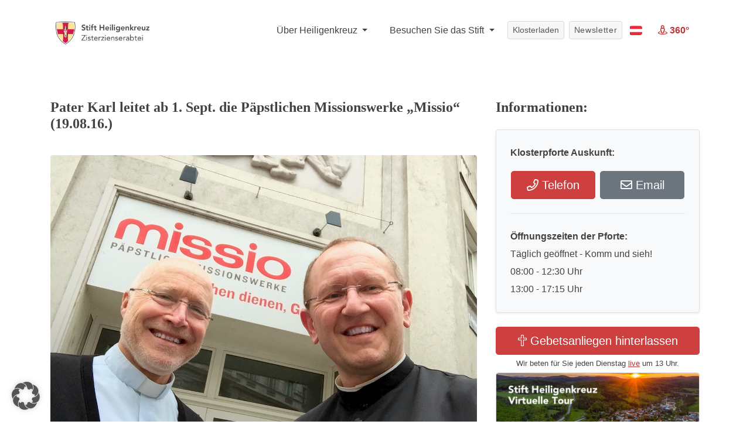

--- FILE ---
content_type: text/html; charset=UTF-8
request_url: https://www.stift-heiligenkreuz.org/pater-karl-leitet-ab-1-sept-die-paepstlichen-missionswerke-missio-19-08-16/
body_size: 19840
content:
<!DOCTYPE html>
<html lang="de" class="no-js">
<head>
	<meta charset="UTF-8">
	<meta name="viewport" content="width=device-width, initial-scale=1">
	<link rel="profile" href="http://gmpg.org/xfn/11">
		<script>(function(html){html.className = html.className.replace(/\bno-js\b/,'js')})(document.documentElement);</script>
<meta name='robots' content='index, follow, max-image-preview:large, max-snippet:-1, max-video-preview:-1' />

	<!-- This site is optimized with the Yoast SEO plugin v26.7 - https://yoast.com/wordpress/plugins/seo/ -->
	<title>Pater Karl leitet ab 1. Sept. die Päpstlichen Missionswerke &quot;Missio&quot; (19.08.16.) - Stift Heiligenkreuz</title>
	<link rel="canonical" href="https://www.stift-heiligenkreuz.org/pater-karl-leitet-ab-1-sept-die-paepstlichen-missionswerke-missio-19-08-16/" />
	<meta property="og:locale" content="de_DE" />
	<meta property="og:type" content="article" />
	<meta property="og:title" content="Pater Karl leitet ab 1. Sept. die Päpstlichen Missionswerke &quot;Missio&quot; (19.08.16.) - Stift Heiligenkreuz" />
	<meta property="og:description" content="Schon am Rosenmontag war die päpstliche Ernennung erfolgt, ab 1. Sept. ist sie in Kraft. Da Pater Karl als Nachfolger von Monsignore Dr. Leo Maasburg Nationaldirektor von &#8222;Missio&#8220; wird, werden im Kloster einige Aufgaben neu besetzt: Öffentlichkeitsarbeit, Medien und Homepages, Jugendseelsorge, Verantwortung für die Jugendvigil usw.; auch das Institut für Dogmatik und Sakramententheologie an der &hellip; „Pater Karl leitet ab 1. Sept. die Päpstlichen Missionswerke &#8222;Missio&#8220; (19.08.16.)“ weiterlesen" />
	<meta property="og:url" content="https://www.stift-heiligenkreuz.org/pater-karl-leitet-ab-1-sept-die-paepstlichen-missionswerke-missio-19-08-16/" />
	<meta property="og:site_name" content="Stift Heiligenkreuz" />
	<meta property="article:published_time" content="2017-02-27T15:18:04+00:00" />
	<meta name="author" content="staff" />
	<meta name="twitter:card" content="summary_large_image" />
	<meta name="twitter:label1" content="Verfasst von" />
	<meta name="twitter:data1" content="staff" />
	<script type="application/ld+json" class="yoast-schema-graph">{"@context":"https://schema.org","@graph":[{"@type":"Article","@id":"https://www.stift-heiligenkreuz.org/pater-karl-leitet-ab-1-sept-die-paepstlichen-missionswerke-missio-19-08-16/#article","isPartOf":{"@id":"https://www.stift-heiligenkreuz.org/pater-karl-leitet-ab-1-sept-die-paepstlichen-missionswerke-missio-19-08-16/"},"author":{"name":"staff","@id":"https://www.stift-heiligenkreuz.org/#/schema/person/7964f2e5064a0943e82b00f9b20cabb6"},"headline":"Pater Karl leitet ab 1. Sept. die Päpstlichen Missionswerke &#8222;Missio&#8220; (19.08.16.)","datePublished":"2017-02-27T15:18:04+00:00","mainEntityOfPage":{"@id":"https://www.stift-heiligenkreuz.org/pater-karl-leitet-ab-1-sept-die-paepstlichen-missionswerke-missio-19-08-16/"},"wordCount":104,"articleSection":["2016"],"inLanguage":"de"},{"@type":"WebPage","@id":"https://www.stift-heiligenkreuz.org/pater-karl-leitet-ab-1-sept-die-paepstlichen-missionswerke-missio-19-08-16/","url":"https://www.stift-heiligenkreuz.org/pater-karl-leitet-ab-1-sept-die-paepstlichen-missionswerke-missio-19-08-16/","name":"Pater Karl leitet ab 1. Sept. die Päpstlichen Missionswerke \"Missio\" (19.08.16.) - Stift Heiligenkreuz","isPartOf":{"@id":"https://www.stift-heiligenkreuz.org/#website"},"datePublished":"2017-02-27T15:18:04+00:00","author":{"@id":"https://www.stift-heiligenkreuz.org/#/schema/person/7964f2e5064a0943e82b00f9b20cabb6"},"breadcrumb":{"@id":"https://www.stift-heiligenkreuz.org/pater-karl-leitet-ab-1-sept-die-paepstlichen-missionswerke-missio-19-08-16/#breadcrumb"},"inLanguage":"de","potentialAction":[{"@type":"ReadAction","target":["https://www.stift-heiligenkreuz.org/pater-karl-leitet-ab-1-sept-die-paepstlichen-missionswerke-missio-19-08-16/"]}]},{"@type":"BreadcrumbList","@id":"https://www.stift-heiligenkreuz.org/pater-karl-leitet-ab-1-sept-die-paepstlichen-missionswerke-missio-19-08-16/#breadcrumb","itemListElement":[{"@type":"ListItem","position":1,"name":"Home","item":"https://www.stift-heiligenkreuz.org/"},{"@type":"ListItem","position":2,"name":"Pater Karl leitet ab 1. Sept. die Päpstlichen Missionswerke &#8220;Missio&#8221; (19.08.16.)"}]},{"@type":"WebSite","@id":"https://www.stift-heiligenkreuz.org/#website","url":"https://www.stift-heiligenkreuz.org/","name":"Stift Heiligenkreuz","description":"Seit 1133 eine Oase der Kraft","potentialAction":[{"@type":"SearchAction","target":{"@type":"EntryPoint","urlTemplate":"https://www.stift-heiligenkreuz.org/?s={search_term_string}"},"query-input":{"@type":"PropertyValueSpecification","valueRequired":true,"valueName":"search_term_string"}}],"inLanguage":"de"},{"@type":"Person","@id":"https://www.stift-heiligenkreuz.org/#/schema/person/7964f2e5064a0943e82b00f9b20cabb6","name":"staff","image":{"@type":"ImageObject","inLanguage":"de","@id":"https://www.stift-heiligenkreuz.org/#/schema/person/image/","url":"https://secure.gravatar.com/avatar/23eb43280038c6ebcd2c6d075db557adea4c51e0c4e8c477b68c731878ed0405?s=96&d=mm&r=g","contentUrl":"https://secure.gravatar.com/avatar/23eb43280038c6ebcd2c6d075db557adea4c51e0c4e8c477b68c731878ed0405?s=96&d=mm&r=g","caption":"staff"},"url":"https://www.stift-heiligenkreuz.org/author/staff/"}]}</script>
	<!-- / Yoast SEO plugin. -->


<link rel="alternate" type="application/rss+xml" title="Stift Heiligenkreuz &raquo; Feed" href="https://www.stift-heiligenkreuz.org/feed/" />
<link rel="alternate" type="application/rss+xml" title="Stift Heiligenkreuz &raquo; Kommentar-Feed" href="https://www.stift-heiligenkreuz.org/comments/feed/" />
<link rel="alternate" title="oEmbed (JSON)" type="application/json+oembed" href="https://www.stift-heiligenkreuz.org/wp-json/oembed/1.0/embed?url=https%3A%2F%2Fwww.stift-heiligenkreuz.org%2Fpater-karl-leitet-ab-1-sept-die-paepstlichen-missionswerke-missio-19-08-16%2F" />
<link rel="alternate" title="oEmbed (XML)" type="text/xml+oembed" href="https://www.stift-heiligenkreuz.org/wp-json/oembed/1.0/embed?url=https%3A%2F%2Fwww.stift-heiligenkreuz.org%2Fpater-karl-leitet-ab-1-sept-die-paepstlichen-missionswerke-missio-19-08-16%2F&#038;format=xml" />
<style id='wp-img-auto-sizes-contain-inline-css'>
img:is([sizes=auto i],[sizes^="auto," i]){contain-intrinsic-size:3000px 1500px}
/*# sourceURL=wp-img-auto-sizes-contain-inline-css */
</style>
<link rel='stylesheet' id='dashicons-css' href='https://www.stift-heiligenkreuz.org/wp-includes/css/dashicons.min.css?ver=6.9' media='all' />
<link rel='stylesheet' id='wp-jquery-ui-dialog-css' href='https://www.stift-heiligenkreuz.org/wp-includes/css/jquery-ui-dialog.min.css?ver=6.9' media='all' />
<style id='wp-emoji-styles-inline-css'>

	img.wp-smiley, img.emoji {
		display: inline !important;
		border: none !important;
		box-shadow: none !important;
		height: 1em !important;
		width: 1em !important;
		margin: 0 0.07em !important;
		vertical-align: -0.1em !important;
		background: none !important;
		padding: 0 !important;
	}
/*# sourceURL=wp-emoji-styles-inline-css */
</style>
<style id='wp-block-library-inline-css'>
:root{--wp-block-synced-color:#7a00df;--wp-block-synced-color--rgb:122,0,223;--wp-bound-block-color:var(--wp-block-synced-color);--wp-editor-canvas-background:#ddd;--wp-admin-theme-color:#007cba;--wp-admin-theme-color--rgb:0,124,186;--wp-admin-theme-color-darker-10:#006ba1;--wp-admin-theme-color-darker-10--rgb:0,107,160.5;--wp-admin-theme-color-darker-20:#005a87;--wp-admin-theme-color-darker-20--rgb:0,90,135;--wp-admin-border-width-focus:2px}@media (min-resolution:192dpi){:root{--wp-admin-border-width-focus:1.5px}}.wp-element-button{cursor:pointer}:root .has-very-light-gray-background-color{background-color:#eee}:root .has-very-dark-gray-background-color{background-color:#313131}:root .has-very-light-gray-color{color:#eee}:root .has-very-dark-gray-color{color:#313131}:root .has-vivid-green-cyan-to-vivid-cyan-blue-gradient-background{background:linear-gradient(135deg,#00d084,#0693e3)}:root .has-purple-crush-gradient-background{background:linear-gradient(135deg,#34e2e4,#4721fb 50%,#ab1dfe)}:root .has-hazy-dawn-gradient-background{background:linear-gradient(135deg,#faaca8,#dad0ec)}:root .has-subdued-olive-gradient-background{background:linear-gradient(135deg,#fafae1,#67a671)}:root .has-atomic-cream-gradient-background{background:linear-gradient(135deg,#fdd79a,#004a59)}:root .has-nightshade-gradient-background{background:linear-gradient(135deg,#330968,#31cdcf)}:root .has-midnight-gradient-background{background:linear-gradient(135deg,#020381,#2874fc)}:root{--wp--preset--font-size--normal:16px;--wp--preset--font-size--huge:42px}.has-regular-font-size{font-size:1em}.has-larger-font-size{font-size:2.625em}.has-normal-font-size{font-size:var(--wp--preset--font-size--normal)}.has-huge-font-size{font-size:var(--wp--preset--font-size--huge)}.has-text-align-center{text-align:center}.has-text-align-left{text-align:left}.has-text-align-right{text-align:right}.has-fit-text{white-space:nowrap!important}#end-resizable-editor-section{display:none}.aligncenter{clear:both}.items-justified-left{justify-content:flex-start}.items-justified-center{justify-content:center}.items-justified-right{justify-content:flex-end}.items-justified-space-between{justify-content:space-between}.screen-reader-text{border:0;clip-path:inset(50%);height:1px;margin:-1px;overflow:hidden;padding:0;position:absolute;width:1px;word-wrap:normal!important}.screen-reader-text:focus{background-color:#ddd;clip-path:none;color:#444;display:block;font-size:1em;height:auto;left:5px;line-height:normal;padding:15px 23px 14px;text-decoration:none;top:5px;width:auto;z-index:100000}html :where(.has-border-color){border-style:solid}html :where([style*=border-top-color]){border-top-style:solid}html :where([style*=border-right-color]){border-right-style:solid}html :where([style*=border-bottom-color]){border-bottom-style:solid}html :where([style*=border-left-color]){border-left-style:solid}html :where([style*=border-width]){border-style:solid}html :where([style*=border-top-width]){border-top-style:solid}html :where([style*=border-right-width]){border-right-style:solid}html :where([style*=border-bottom-width]){border-bottom-style:solid}html :where([style*=border-left-width]){border-left-style:solid}html :where(img[class*=wp-image-]){height:auto;max-width:100%}:where(figure){margin:0 0 1em}html :where(.is-position-sticky){--wp-admin--admin-bar--position-offset:var(--wp-admin--admin-bar--height,0px)}@media screen and (max-width:600px){html :where(.is-position-sticky){--wp-admin--admin-bar--position-offset:0px}}

/*# sourceURL=wp-block-library-inline-css */
</style><style id='global-styles-inline-css'>
:root{--wp--preset--aspect-ratio--square: 1;--wp--preset--aspect-ratio--4-3: 4/3;--wp--preset--aspect-ratio--3-4: 3/4;--wp--preset--aspect-ratio--3-2: 3/2;--wp--preset--aspect-ratio--2-3: 2/3;--wp--preset--aspect-ratio--16-9: 16/9;--wp--preset--aspect-ratio--9-16: 9/16;--wp--preset--color--black: #000000;--wp--preset--color--cyan-bluish-gray: #abb8c3;--wp--preset--color--white: #fff;--wp--preset--color--pale-pink: #f78da7;--wp--preset--color--vivid-red: #cf2e2e;--wp--preset--color--luminous-vivid-orange: #ff6900;--wp--preset--color--luminous-vivid-amber: #fcb900;--wp--preset--color--light-green-cyan: #7bdcb5;--wp--preset--color--vivid-green-cyan: #00d084;--wp--preset--color--pale-cyan-blue: #8ed1fc;--wp--preset--color--vivid-cyan-blue: #0693e3;--wp--preset--color--vivid-purple: #9b51e0;--wp--preset--color--dark-gray: #1a1a1a;--wp--preset--color--medium-gray: #686868;--wp--preset--color--light-gray: #e5e5e5;--wp--preset--color--blue-gray: #4d545c;--wp--preset--color--bright-blue: #007acc;--wp--preset--color--light-blue: #9adffd;--wp--preset--color--dark-brown: #402b30;--wp--preset--color--medium-brown: #774e24;--wp--preset--color--dark-red: #640c1f;--wp--preset--color--bright-red: #ff675f;--wp--preset--color--yellow: #ffef8e;--wp--preset--gradient--vivid-cyan-blue-to-vivid-purple: linear-gradient(135deg,rgb(6,147,227) 0%,rgb(155,81,224) 100%);--wp--preset--gradient--light-green-cyan-to-vivid-green-cyan: linear-gradient(135deg,rgb(122,220,180) 0%,rgb(0,208,130) 100%);--wp--preset--gradient--luminous-vivid-amber-to-luminous-vivid-orange: linear-gradient(135deg,rgb(252,185,0) 0%,rgb(255,105,0) 100%);--wp--preset--gradient--luminous-vivid-orange-to-vivid-red: linear-gradient(135deg,rgb(255,105,0) 0%,rgb(207,46,46) 100%);--wp--preset--gradient--very-light-gray-to-cyan-bluish-gray: linear-gradient(135deg,rgb(238,238,238) 0%,rgb(169,184,195) 100%);--wp--preset--gradient--cool-to-warm-spectrum: linear-gradient(135deg,rgb(74,234,220) 0%,rgb(151,120,209) 20%,rgb(207,42,186) 40%,rgb(238,44,130) 60%,rgb(251,105,98) 80%,rgb(254,248,76) 100%);--wp--preset--gradient--blush-light-purple: linear-gradient(135deg,rgb(255,206,236) 0%,rgb(152,150,240) 100%);--wp--preset--gradient--blush-bordeaux: linear-gradient(135deg,rgb(254,205,165) 0%,rgb(254,45,45) 50%,rgb(107,0,62) 100%);--wp--preset--gradient--luminous-dusk: linear-gradient(135deg,rgb(255,203,112) 0%,rgb(199,81,192) 50%,rgb(65,88,208) 100%);--wp--preset--gradient--pale-ocean: linear-gradient(135deg,rgb(255,245,203) 0%,rgb(182,227,212) 50%,rgb(51,167,181) 100%);--wp--preset--gradient--electric-grass: linear-gradient(135deg,rgb(202,248,128) 0%,rgb(113,206,126) 100%);--wp--preset--gradient--midnight: linear-gradient(135deg,rgb(2,3,129) 0%,rgb(40,116,252) 100%);--wp--preset--font-size--small: 13px;--wp--preset--font-size--medium: 20px;--wp--preset--font-size--large: 36px;--wp--preset--font-size--x-large: 42px;--wp--preset--spacing--20: 0.44rem;--wp--preset--spacing--30: 0.67rem;--wp--preset--spacing--40: 1rem;--wp--preset--spacing--50: 1.5rem;--wp--preset--spacing--60: 2.25rem;--wp--preset--spacing--70: 3.38rem;--wp--preset--spacing--80: 5.06rem;--wp--preset--shadow--natural: 6px 6px 9px rgba(0, 0, 0, 0.2);--wp--preset--shadow--deep: 12px 12px 50px rgba(0, 0, 0, 0.4);--wp--preset--shadow--sharp: 6px 6px 0px rgba(0, 0, 0, 0.2);--wp--preset--shadow--outlined: 6px 6px 0px -3px rgb(255, 255, 255), 6px 6px rgb(0, 0, 0);--wp--preset--shadow--crisp: 6px 6px 0px rgb(0, 0, 0);}:where(.is-layout-flex){gap: 0.5em;}:where(.is-layout-grid){gap: 0.5em;}body .is-layout-flex{display: flex;}.is-layout-flex{flex-wrap: wrap;align-items: center;}.is-layout-flex > :is(*, div){margin: 0;}body .is-layout-grid{display: grid;}.is-layout-grid > :is(*, div){margin: 0;}:where(.wp-block-columns.is-layout-flex){gap: 2em;}:where(.wp-block-columns.is-layout-grid){gap: 2em;}:where(.wp-block-post-template.is-layout-flex){gap: 1.25em;}:where(.wp-block-post-template.is-layout-grid){gap: 1.25em;}.has-black-color{color: var(--wp--preset--color--black) !important;}.has-cyan-bluish-gray-color{color: var(--wp--preset--color--cyan-bluish-gray) !important;}.has-white-color{color: var(--wp--preset--color--white) !important;}.has-pale-pink-color{color: var(--wp--preset--color--pale-pink) !important;}.has-vivid-red-color{color: var(--wp--preset--color--vivid-red) !important;}.has-luminous-vivid-orange-color{color: var(--wp--preset--color--luminous-vivid-orange) !important;}.has-luminous-vivid-amber-color{color: var(--wp--preset--color--luminous-vivid-amber) !important;}.has-light-green-cyan-color{color: var(--wp--preset--color--light-green-cyan) !important;}.has-vivid-green-cyan-color{color: var(--wp--preset--color--vivid-green-cyan) !important;}.has-pale-cyan-blue-color{color: var(--wp--preset--color--pale-cyan-blue) !important;}.has-vivid-cyan-blue-color{color: var(--wp--preset--color--vivid-cyan-blue) !important;}.has-vivid-purple-color{color: var(--wp--preset--color--vivid-purple) !important;}.has-black-background-color{background-color: var(--wp--preset--color--black) !important;}.has-cyan-bluish-gray-background-color{background-color: var(--wp--preset--color--cyan-bluish-gray) !important;}.has-white-background-color{background-color: var(--wp--preset--color--white) !important;}.has-pale-pink-background-color{background-color: var(--wp--preset--color--pale-pink) !important;}.has-vivid-red-background-color{background-color: var(--wp--preset--color--vivid-red) !important;}.has-luminous-vivid-orange-background-color{background-color: var(--wp--preset--color--luminous-vivid-orange) !important;}.has-luminous-vivid-amber-background-color{background-color: var(--wp--preset--color--luminous-vivid-amber) !important;}.has-light-green-cyan-background-color{background-color: var(--wp--preset--color--light-green-cyan) !important;}.has-vivid-green-cyan-background-color{background-color: var(--wp--preset--color--vivid-green-cyan) !important;}.has-pale-cyan-blue-background-color{background-color: var(--wp--preset--color--pale-cyan-blue) !important;}.has-vivid-cyan-blue-background-color{background-color: var(--wp--preset--color--vivid-cyan-blue) !important;}.has-vivid-purple-background-color{background-color: var(--wp--preset--color--vivid-purple) !important;}.has-black-border-color{border-color: var(--wp--preset--color--black) !important;}.has-cyan-bluish-gray-border-color{border-color: var(--wp--preset--color--cyan-bluish-gray) !important;}.has-white-border-color{border-color: var(--wp--preset--color--white) !important;}.has-pale-pink-border-color{border-color: var(--wp--preset--color--pale-pink) !important;}.has-vivid-red-border-color{border-color: var(--wp--preset--color--vivid-red) !important;}.has-luminous-vivid-orange-border-color{border-color: var(--wp--preset--color--luminous-vivid-orange) !important;}.has-luminous-vivid-amber-border-color{border-color: var(--wp--preset--color--luminous-vivid-amber) !important;}.has-light-green-cyan-border-color{border-color: var(--wp--preset--color--light-green-cyan) !important;}.has-vivid-green-cyan-border-color{border-color: var(--wp--preset--color--vivid-green-cyan) !important;}.has-pale-cyan-blue-border-color{border-color: var(--wp--preset--color--pale-cyan-blue) !important;}.has-vivid-cyan-blue-border-color{border-color: var(--wp--preset--color--vivid-cyan-blue) !important;}.has-vivid-purple-border-color{border-color: var(--wp--preset--color--vivid-purple) !important;}.has-vivid-cyan-blue-to-vivid-purple-gradient-background{background: var(--wp--preset--gradient--vivid-cyan-blue-to-vivid-purple) !important;}.has-light-green-cyan-to-vivid-green-cyan-gradient-background{background: var(--wp--preset--gradient--light-green-cyan-to-vivid-green-cyan) !important;}.has-luminous-vivid-amber-to-luminous-vivid-orange-gradient-background{background: var(--wp--preset--gradient--luminous-vivid-amber-to-luminous-vivid-orange) !important;}.has-luminous-vivid-orange-to-vivid-red-gradient-background{background: var(--wp--preset--gradient--luminous-vivid-orange-to-vivid-red) !important;}.has-very-light-gray-to-cyan-bluish-gray-gradient-background{background: var(--wp--preset--gradient--very-light-gray-to-cyan-bluish-gray) !important;}.has-cool-to-warm-spectrum-gradient-background{background: var(--wp--preset--gradient--cool-to-warm-spectrum) !important;}.has-blush-light-purple-gradient-background{background: var(--wp--preset--gradient--blush-light-purple) !important;}.has-blush-bordeaux-gradient-background{background: var(--wp--preset--gradient--blush-bordeaux) !important;}.has-luminous-dusk-gradient-background{background: var(--wp--preset--gradient--luminous-dusk) !important;}.has-pale-ocean-gradient-background{background: var(--wp--preset--gradient--pale-ocean) !important;}.has-electric-grass-gradient-background{background: var(--wp--preset--gradient--electric-grass) !important;}.has-midnight-gradient-background{background: var(--wp--preset--gradient--midnight) !important;}.has-small-font-size{font-size: var(--wp--preset--font-size--small) !important;}.has-medium-font-size{font-size: var(--wp--preset--font-size--medium) !important;}.has-large-font-size{font-size: var(--wp--preset--font-size--large) !important;}.has-x-large-font-size{font-size: var(--wp--preset--font-size--x-large) !important;}
/*# sourceURL=global-styles-inline-css */
</style>

<style id='classic-theme-styles-inline-css'>
/*! This file is auto-generated */
.wp-block-button__link{color:#fff;background-color:#32373c;border-radius:9999px;box-shadow:none;text-decoration:none;padding:calc(.667em + 2px) calc(1.333em + 2px);font-size:1.125em}.wp-block-file__button{background:#32373c;color:#fff;text-decoration:none}
/*# sourceURL=/wp-includes/css/classic-themes.min.css */
</style>
<link rel='stylesheet' id='contact-form-7-css' href='https://www.stift-heiligenkreuz.org/wp-content/plugins/contact-form-7/includes/css/styles.css?ver=6.1.4' media='all' />
<link rel='stylesheet' id='walcf7-datepicker-css-css' href='https://www.stift-heiligenkreuz.org/wp-content/plugins/date-time-picker-for-contact-form-7/assets/css/jquery.datetimepicker.min.css?ver=1.0.0' media='all' />
<link rel='stylesheet' id='parent-style-css' href='https://www.stift-heiligenkreuz.org/wp-content/themes/twentysixteen/style.css?ver=6.9' media='all' />
<link rel='stylesheet' id='bootstrap-grid-css' href='https://www.stift-heiligenkreuz.org/wp-content/themes/churchstift/css/bootstrap-grid.min.css?ver=1769090747' media='all' />
<link rel='stylesheet' id='bootstrap-reboot-css' href='https://www.stift-heiligenkreuz.org/wp-content/themes/churchstift/css/bootstrap-reboot.min.css?ver=1769090747' media='all' />
<link rel='stylesheet' id='bootstrap-css' href='https://www.stift-heiligenkreuz.org/wp-content/themes/churchstift/css/bootstrap.min.css?ver=1769090747' media='all' />
<link rel='stylesheet' id='flag-icon-css' href='https://www.stift-heiligenkreuz.org/wp-content/themes/churchstift/flag-icon.min.css?ver=1769090747' media='all' />
<link rel='stylesheet' id='designer_1-css' href='https://www.stift-heiligenkreuz.org/wp-content/themes/churchstift/css/designer_1.css?ver=1769090747' media='screen' />
<link rel='stylesheet' id='all-fonts-css' href='https://www.stift-heiligenkreuz.org/wp-content/themes/churchstift/css/all.min.css?ver=1769090747' media='screen' />
<link rel='stylesheet' id='stift_main-css' href='https://www.stift-heiligenkreuz.org/wp-content/themes/churchstift/css/stift_main.css?ver=1769090747' media='screen' />
<link rel='stylesheet' id='animation-css' href='https://www.stift-heiligenkreuz.org/wp-content/themes/churchstift/css/animation.css?ver=1769090747' media='screen' />
<link rel='stylesheet' id='jquery-tosrus-css' href='https://www.stift-heiligenkreuz.org/wp-content/themes/churchstift/css/jquery.tosrus.all.css?ver=1769090747' media='screen' />
<link rel='stylesheet' id='twentysixteen-fonts-css' href='https://www.stift-heiligenkreuz.org/wp-content/themes/twentysixteen/fonts/merriweather-plus-montserrat-plus-inconsolata.css?ver=20230328' media='all' />
<link rel='stylesheet' id='genericons-css' href='https://www.stift-heiligenkreuz.org/wp-content/themes/twentysixteen/genericons/genericons.css?ver=20201208' media='all' />
<link rel='stylesheet' id='twentysixteen-style-css' href='https://www.stift-heiligenkreuz.org/wp-content/themes/churchstift/style.css?ver=20250415' media='all' />
<link rel='stylesheet' id='twentysixteen-block-style-css' href='https://www.stift-heiligenkreuz.org/wp-content/themes/twentysixteen/css/blocks.css?ver=20240817' media='all' />
<link rel='stylesheet' id='borlabs-cookie-custom-css' href='https://www.stift-heiligenkreuz.org/wp-content/cache/borlabs-cookie/1/borlabs-cookie-1-de.css?ver=3.3.22-1' media='all' />
<link rel='stylesheet' id='dtpicker-css' href='https://www.stift-heiligenkreuz.org/wp-content/plugins/date-time-picker-field/assets/js/vendor/datetimepicker/jquery.datetimepicker.min.css?ver=6.9' media='all' />
<script src="https://www.stift-heiligenkreuz.org/wp-includes/js/jquery/jquery.min.js?ver=3.7.1" id="jquery-core-js"></script>
<script src="https://www.stift-heiligenkreuz.org/wp-includes/js/jquery/jquery-migrate.min.js?ver=3.4.1" id="jquery-migrate-js"></script>
<script id="twentysixteen-script-js-extra">
var screenReaderText = {"expand":"Untermen\u00fc anzeigen","collapse":"Untermen\u00fc verbergen"};
//# sourceURL=twentysixteen-script-js-extra
</script>
<script src="https://www.stift-heiligenkreuz.org/wp-content/themes/twentysixteen/js/functions.js?ver=20230629" id="twentysixteen-script-js" defer data-wp-strategy="defer"></script>
<script data-no-optimize="1" data-no-minify="1" data-cfasync="false" src="https://www.stift-heiligenkreuz.org/wp-content/cache/borlabs-cookie/1/borlabs-cookie-config-de.json.js?ver=3.3.22-6" id="borlabs-cookie-config-js"></script>
<link rel="https://api.w.org/" href="https://www.stift-heiligenkreuz.org/wp-json/" /><link rel="alternate" title="JSON" type="application/json" href="https://www.stift-heiligenkreuz.org/wp-json/wp/v2/posts/4579" /><link rel="EditURI" type="application/rsd+xml" title="RSD" href="https://www.stift-heiligenkreuz.org/xmlrpc.php?rsd" />
<meta name="generator" content="WordPress 6.9" />
<link rel='shortlink' href='https://www.stift-heiligenkreuz.org/?p=4579' />
<link rel="icon" href="https://www.stift-heiligenkreuz.org/wp-content/uploads/2020/05/cropped-Stift-Logo_favicon_siteicon_icon-1-32x32.png" sizes="32x32" />
<link rel="icon" href="https://www.stift-heiligenkreuz.org/wp-content/uploads/2020/05/cropped-Stift-Logo_favicon_siteicon_icon-1-192x192.png" sizes="192x192" />
<link rel="apple-touch-icon" href="https://www.stift-heiligenkreuz.org/wp-content/uploads/2020/05/cropped-Stift-Logo_favicon_siteicon_icon-1-180x180.png" />
<meta name="msapplication-TileImage" content="https://www.stift-heiligenkreuz.org/wp-content/uploads/2020/05/cropped-Stift-Logo_favicon_siteicon_icon-1-270x270.png" />
		<style id="wp-custom-css">
			.wpcf7-form input[type="submit"]{
	margin-bottom: -50px;
}
.hero .headline h1 {
    font-size: 40px;
    background: #fff;
    color: #404040 !important;
    padding: 20px 60px;
	  max-width: max-content;
		text-shadow: none !important;
}


.hero .headline h1 {
    text-shadow: none !important;
    font-size: 35px !important;
    display: block !important;
    margin: 0px auto !important;
    padding: 30px 0px !important;
    color: #1d1d1d !important;
    text-align: left !important;
    background: transparent !important;
	max-width: 100% !important;
}
.hero .headline {
    bottom: 24px;
    text-align: center;
    width: 100%;
    background: #eaeaeab3 !important;
}

.hero .headline{
	top: auto !important;
	box-shadow: 0px -6px 5px -7px #000;
}

.navbar-light .navbar-nav .nav-link {
    color: rgba(0, 0, 0, 0.85) !important;
}

.btn-donate {
    background: #77af72;
    border: 1px solid #77af72;
		color: white !important;
}

.navbar button,
.navbar a.nav-link.btn{
	color: #fff !important;
	font-weight: 600;
}

.langmenu.dropdown-menu{
	 min-width: 100px;
}


.pagecontent img{
	border-radius: 4px !important;
	margin: 2rem 0px !important;
	width: 100% !important;
}
.pagecontent .artikel img{
	margin: 0px !important;
}

.pagecontent .obb img{
	width: 132px !important;
}
.box{
    border: 1px solid #dee2e6!important;
    background: #f8f9fa!important;
    padding: 2rem!important;
    margin: 1rem 0px!important;
    box-shadow: 0 .125rem .25rem rgba(0,0,0,.075)!important;
    border-radius: 4px;
}
.box hr{
	margin: 20px 0px;
}
.biglink{
  color: #fff;
  background-color: #CE3F3F;
  border-color: #CE3F3F;
  padding: .5rem 1rem;
    font-size: 1.25rem;
    line-height: 1.5;
    border-radius: .3rem;
	display: block;
	text-align: center;
}

.biglink:hover{
		color: #fff;
    background-color: #bd3434;
    border-color: #bd3434;
	text-decoration: none;
}

.box ol{
	padding: 0px 20px;
}
img.topimg{
	margin-top: 0px !important;
}
.fotostream img {
    border-style: none;
    width: 175px !important;
    margin-right: 3px !important;
    margin-bottom: 8px!important;
	margin-top: 0px !important;
}

.pagecontent img.wappen{
		width: 205px !important;
    margin-right: 30px !important;
    display: inline-block;
    margin-top: 0px !important;
    border-radius: 5px !important;
}

.navbar-brand img {
    width: 160px !important;
    margin: 8px 0px 0px 10px !important;
}
@media (max-width: 992px) {
	.navbar-light .navbar-toggler{
		border-color: transparent !important;
	}
	.dropone{
		border-top: 1px solid #ddd;
    margin-top: 5px;
    padding: 15px 0px !important;
		font-size: 16px;
		text-align: center;
	}
	.droptwo{
		border-top: 1px solid #ddd;
    padding: 15px 0px !important;
		font-size: 16px;
		text-align: center;
	}
	.navbar-nav .dropdown-menu{
		margin-bottom: 20px;
	}
	.hero-mobile h2{
		margin-top: 30px;
	}
	#myHeader .btn{
    font-size: 16px;
    width: 100%;
    margin-bottom: 15px !important;
    padding: 10px !important;
	}
	.herolinks{
		display: none;
	}
		#myHeader .sticky-top{
			z-index: 900  !important;
			top: 0px  !important;
			

	}
	.navbar-brand img {
			width: 160px !important;
			margin: 0px 0px 0px 15px !important;
	}
	.carousel-control-next, .carousel-control-prev {
    width: 15% !important;
}
	.navbar-toggler{
		padding: 20px !important;
	}
	
	#myHeader .navbar-collapse{
    background: #fff;
    width: 100%;
    margin-top: -3px;
	}
.navbar-toggler[aria-expanded="false"] .open{
	display: none;
}
	.navbar-toggler[aria-expanded="true"] .closed{
	display: none;
}
	#myHeader .container{
		margin-top: 0px !important;
	}
	
	button.navbar-toggler:focus {outline:0;}
	.navbar-nav{
		height: 100% !important;
	}
}

.btn-primary:not(:disabled):not(.disabled).active, .btn-primary:not(:disabled):not(.disabled):active, .show>.btn-primary.dropdown-toggle {
    color: #fff;
    background-color: #b83939 !important;
    border-color: #b83939 !important;
}
.btn-primary.focus, .btn-primary:focus{
    box-shadow: none !important;
    color: #ffadad !important;
}

.btn-secondary.focus, .btn-secondary:focus{
    box-shadow: none !important;
    color: #fff !important;
}


.navbar-light .navbar-nav .nav-link {
    color: rgba(0, 0, 0, 0.75) !important;
    font-weight: 500 !important;
}

.lightbox img{
	width: auto !important;
}

.lightbox{
	padding-top: 100px;
}
.pagecontent hr {
    margin: 20px 0px !important;
}

.btn-lg{
	letter-spacing: 0px;
}

.live {
    top: auto !important;
    padding: 7px !important;
}

.grecaptcha-badge{
	display:none !important;
}

.wpcf7 .date-time .members p {
	display: flex;
	flex-flow: row nowrap;
	
	@media (max-width: 767px) {
		flex-direction: column;
	}
}

.wpcf7 .date-time .members p span {
	width: 50%;
	height: 100%;
	
		@media (max-width: 767px) {
		width: 100%;
	}
}

.wpcf7 .date-time .members p, .wpcf7 
.date-time .members p span, .wpcf7 .date-time .members p span select {
		height: 100%!important;
}

.wpcf7 .date-time .d-block
{
	margin-bottom: 0;
}

.form-group .input-group-prepend span {
	height: 100%!important;
	width: 45px!important;
}

.wpcf7 form .hinweis p {
	font-size: 14px;
	line-height: 17px;
	color: #fff;
}

.wpcf7 form .hinweis {
	background: #ce3f3f;
	border-radius: 5px;
	padding: 14px;
}

.wpcf7 .text-center p i {
	line-height: 14px;
}

.wpcf7 form .text-center:has(.hinweis) > p {
	margin: 20px 0!important;
}

.cf-smol {
	font-size: 14px;
}

.wpcf7 .wpcf7-not-valid-tip {
	line-height: 16px;
}

.regiondo-button {
	display: none !important;
}		</style>
		
    <script>
        /* ensure jQuery compatibility for inline code where $ is used */
        $ = jQuery;
    </script>
</head>

<body class="wp-singular post-template-default single single-post postid-4579 single-format-standard wp-embed-responsive wp-theme-twentysixteen wp-child-theme-churchstift group-blog no-sidebar" >

	
	<header id="myHeader">
	<nav class="navbar navbar-expand-lg navbar-light bg-white p-0 p-lg-4">

	<div class="container">
		<a class="navbar-brand mr-auto" href="/"><img src="/wp-content/uploads/img/Stift-Logo.png"></a>

	  <button class="navbar-toggler" type="button" data-toggle="modal" data-target="#mobilemenu" aria-expanded="false" aria-label="Toggle navigation">
	    <i class="far fa-bars text-dark closed"></i><i class="far fa-times text-dark open"></i>
	  </button>

		  <div class="collapse navbar-collapse" id="navbarNavDropdown">
		    <ul class="navbar-nav ml-auto">
		      	<li class="nav-item dropdown">
			        <a class="nav-link dropdown-toggle dropone" href="#" id="navbarDropdownMenuLink" role="button" data-toggle="dropdown" aria-haspopup="true" aria-expanded="false">
			          Über Heiligenkreuz
			        </a>
			        <div class="dropdown-menu shadow-sm" aria-labelledby="navbarDropdownMenuLink">
			          	<a class="dropdown-item" href="/klosterleben-der-moenche/wer-sind-wir/">Klosterleben der Mönche</a>
						<a class="dropdown-item" href="/geschichte-und-spiritualitaet/was-sind-zisterzienser/">Geschichte & Spiritualität</a>
						<a class="dropdown-item" href="/priorate-und-pfarren/neukloster-und-stiepel/">Priorate & Pfarren</a>
						<a class="dropdown-item" href="/aktuelle-fotos/">Fotos & Videos</a>
						<a class="dropdown-item" href="/wirtschaft-betriebe/">Wirtschaft & Betriebe</a>
						<a class="dropdown-item" href="/hochschule/">Hochschule Heiligenkreuz</a>
						<a class="dropdown-item" href="/archiv">Archiv & Chronik</a>
						<a class="dropdown-item" href="/die-paepste-und-heiligenkreuz/2007-der-papstbesuch/">Heiligenkreuz und der Papst</a>
						<a class="dropdown-item" href="/bibliothek-archiv-sammlungen/">Bibliothek, Archiv, Sammlungen</a>
			        </div>
		      	</li>
		      	<li class="nav-item dropdown">
			        <a class="nav-link dropdown-toggle droptwo" href="#" id="navbarDropdownMenuLink2" role="button" data-toggle="dropdown" aria-haspopup="true" aria-expanded="false">
			          Besuchen Sie das Stift
			        </a>
			        <div class="dropdown-menu shadow-sm" aria-labelledby="navbarDropdownMenuLink2">
			          	<a class="dropdown-item" href="/anfahrt/">Anfahrt & Kontakt</a>
						  <a class="dropdown-item" href="/besichtigung-fuehrungen/besichtigung-und-fuehrungen/">Klosterbesichtigung</a>
						<a class="dropdown-item" href="/heiligemessen">Messen & Chorgebet</a>
						<a class="dropdown-item" href="/jugend-willkommen/jugendseelsorge/">Jugend willkommen</a>
						<a class="dropdown-item" href="/gaeste-willkommen/als-gast-im-kloster/">Gäste willkommen</a>
						<a class="dropdown-item" href="/gaeste-willkommen/kloster-auf-zeit/">Kloster auf Zeit</a>
						<!-- <a class="dropdown-item" href="/buchen/">Tickets buchen</a>-->
						<a class="dropdown-item" href="/gaeste-willkommen/klostergasthof/">Klostergasthof</a>
						<a class="dropdown-item" href="/benachbarte-wallfahrts-und-ausflugsziele/wallfahrtsorte-ringsum/">Ausflugsziele & Wallfahrtsorte</a>
			        </div>
		      	</li>
				<li class="nav-item d-none d-md-block px-1">
		        	<a class="nav-link btn btn-link btn-donate btn-sm py-1 mt-1 changebtn greyout" href="http://www.klosterladen-heiligenkreuz.at/" target="_blank">Klosterladen</a>
		      	</li>
				<li class="nav-item d-block d-md-none">
		        	<a class="nav-link btn btn-link btn-secondary btn-sm py-1 mt-1" href="http://www.klosterladen-heiligenkreuz.at/" target="_blank"> <i class="far fa-shopping-cart"></i> Was das Herz begehrt</a>
		      	</li>
				<li class="nav-item d-block d-md-none">
		        	<a class="nav-link btn btn-link btn-secondary btn-sm py-1 mt-1" href="https://www.hochschule-heiligenkreuz.at/" target="_blank"> <img src="/wp-content/uploads/img/book_grey.svg"> Hochschule Heiligenkreuz</a>
		      	</li>
		      	<li class="nav-item px-1">
					<button type="button" class="btn btn-primary btn-sm mt-1 changebtn greyout" data-toggle="modal" data-target="#exampleModal">
					  Newsletter
					</button>
		      	</li>
				  
				
				<div class="dropdown show d-none d-md-block">
					<a class="nav-link text-white" href="#" role="button" id="dropdownMenuLink" data-toggle="dropdown" aria-haspopup="true" aria-expanded="false"> <span class="flag-icon flag-icon-at rounded"></span> </a>
					<div class="langmenu dropdown-menu dropdown-menu-right py-0" aria-labelledby="dropdownMenuLink">
						<div class="d-flex flex-row">
							<a href="/besichtigung-fuehrungen/english" class="d-block p-2"> <span class="flag-icon flag-icon-gb rounded"></span> </a>
							<a href="/besichtigung-fuehrungen/russky" class="d-block p-2"> <span class="flag-icon flag-icon-ru rounded"></span> </a>
							<a href="/besichtigung-fuehrungen/italiano" class="d-block p-2"> <span class="flag-icon flag-icon-it rounded"></span> </a>
						</div>
						<div class="d-flex flex-row">
							<a href="/besichtigung-fuehrungen/magyarul" class="d-block border-top p-2"> <span class="flag-icon flag-icon-hu rounded"></span> </a>
							<a href="/besichtigung-fuehrungen/espanol" class="d-block border-top p-2"> <span class="flag-icon flag-icon-es rounded"></span> </a>
							<a href="/besichtigung-fuehrungen/cesky" class="d-block border-top p-2"> <span class="flag-icon flag-icon-cz rounded"></span> </a>
						</div>
						<div class="d-flex flex-row border-bottom">
							<a href="/besichtigung-fuehrungen/francais" class="d-block border-top p-2"> <span class="flag-icon flag-icon-fr rounded"></span> </a>
							<a href="/besichtigung-fuehrungen/japanisch" class="d-block border-top p-2"> <span class="flag-icon flag-icon-jp rounded shadow-sm"></span> </a>
							<a href="/besichtigung-fuehrungen/polski" class="d-block border-top p-2"> <span class="flag-icon flag-icon-pl rounded"></span> </a>
						</div>
						<div class="d-flex flex-row">
							<a href="/besichtigung-fuehrungen/nederlands/" class="d-block p-2"> <span class="flag-icon flag-icon-nl rounded"></span> </a>
							<a href="/besichtigung-fuehrungen/hrvatski/" class="d-block p-2"> <span class="flag-icon flag-icon-hr rounded"></span> </a>
						</div>
					</div>
				</div>
				<li class="nav-item">
		        	<a class="nav-link" href="https://360.stift-heiligenkreuz.org/" target="_blank"> <span class="text-primary font-weight-bold"><i class="far fa-street-view"></i> 360°</span></a>
		      	</li>
		    </ul>
		  </div>
	</div>
	</nav>
</header>
	<!-- Modal for LOGIN -->
	<div class="modal fade" id="LoginModal" tabindex="-1" role="dialog" aria-labelledby="LoginModalLabel" aria-hidden="true">
	  <div class="modal-dialog" role="document">
		<div class="modal-content">
		  <div class="modal-header">
			<h5 class="modal-title" id="LoginModalLabel"><i class="fas fa-user mr-2"></i> Jetzt Anmelden</h5>
			<button type="button" class="close" data-dismiss="modal" aria-label="Close">
			  <span aria-hidden="true">&times;</span>
			</button>
		  </div>
		  <div class="modal-body">
			[woocommerce_my_account]		  </div>
		</div>
	  </div>
	</div>

	

		
	<!-- .site-header -->


<!-- Modal for NEWSLETTER -->
<div class="modal fade newslettermodal" id="exampleModal" tabindex="-1" role="dialog" aria-labelledby="exampleModalLabel" aria-hidden="true">
  <div class="modal-dialog" role="document">
    <div class="modal-content">
      <div class="modal-header">
        <h5 class="modal-title" id="exampleModalLabel"><i class="far fa-envelope mr-2"></i> Jetzt für unseren Newsletter anmelden</h5>
        <button type="button" class="close" data-dismiss="modal" aria-label="Close">
          <i class="fas fa-times"></i>
        </button>
      </div>
	  	<iframe data-w-type="embedded" frameborder="0" scrolling="no" marginheight="0" marginwidth="0" src="https://n2wk.mjt.lu/wgt/n2wk/i1l/form?c=48f37cfd" width="100%" style="height: 0;"></iframe>
		<script type="text/javascript" src="https://app.mailjet.com/pas-nc-embedded-v1.js"></script>
    </div>
  </div>
</div>


<!-- Modal for NEWSLETTER -->
<div class="modal fade" id="klosteraufzeit" tabindex="-1" role="dialog" aria-labelledby="exampleModalLabel" aria-hidden="true">
  <div class="modal-dialog" role="document">
    <div class="modal-content">
      <div class="modal-header">
        <h5 class="modal-title" id="exampleModalLabel"><i class="far fa-church mr-3"></i> Kloster auf Zeit</h5>
        <button type="button" class="close" data-dismiss="modal" aria-label="Close">
          <i class="fas fa-times"></i>
        </button>
      </div>
      <div class="modal-body">
	  
		<div class="row">
			<div class="col-12 border-bottom">
				<p>Über den Aufenthalt als „normaler Gast“ hinaus gibt es das besondere Angebot von „Kloster auf Zeit“. Dies gilt für Männer ab 18 Jahren, die sich für das geistliche Leben näher interessieren. Interessierte leben völlig integriert in den klösterlichen Rhythmus von Gebet und Arbeit mit uns Mönchen mit. „Kloster auf Zeit“ sollte mindestens 4 Tage dauern. Man lebt mit den Mönchen mit und teilt ihr Leben. Der Aufenthalt ist kostenlos, Mithilfe in den klösterlichen Arbeitsbereichen wird erbeten. Bitte persönlich anmelden! Wir können nicht jeden zu „Kloster auf Zeit“ aufnehmen. Man muss sich rechtzeitig persönlich bei Pater Tarcisius anmelden. Wenn wir Sie noch nicht persönlich kennen, dann bitte auch kurze Infos zur eigenen Person und die Motivation für „Kloster auf Zeit“ dazuschreiben.</p>
			</div>
		</div>
		<div class="row">
			<div class="col-12">
				<p><strong>Anmeldung bei:</strong></p>
<div>
<div>Pater Mag. Tarcisius Sztubitz</div>
<div></div>
</div>
<p>Stift Heiligenkreuz</p>
<p>A-2532 Heiligenkreuz im Wienerwald</p>
<p>E-Mail: <a href="mailto:p.tarcisius@stift-heiligenkreuz.at">p.tarcisius@stift-heiligenkreuz.at</a></p>
<p>&nbsp;</p>
			</div>
		</div>
      </div>
    </div>
  </div>
</div>



<!-- Modal for Gebetsanliegen -->
<div class="modal fade" id="gebensanliegen" tabindex="-1" role="dialog" aria-labelledby="gebensanliegen" aria-hidden="true">
  <div class="modal-dialog" role="document">
	<div class="modal-content">
	  <div class="modal-header">
		<h5 class="modal-title" id="exampleModalLabel"><i class="fal fa-cross"></i> WIR BETEN FÜR SIE...</h5>
		<button type="button" class="close" data-dismiss="modal" aria-label="Close">
		  <i class="fas fa-times"></i>
		</button>
	  </div>
	  <div class="modal-body">
		
<div class="wpcf7 no-js" id="wpcf7-f21161-o1" lang="en-US" dir="ltr" data-wpcf7-id="21161">
<div class="screen-reader-response"><p role="status" aria-live="polite" aria-atomic="true"></p> <ul></ul></div>
<form action="/pater-karl-leitet-ab-1-sept-die-paepstlichen-missionswerke-missio-19-08-16/#wpcf7-f21161-o1" method="post" class="wpcf7-form init" aria-label="Contact form" novalidate="novalidate" data-status="init">
<fieldset class="hidden-fields-container"><input type="hidden" name="_wpcf7" value="21161" /><input type="hidden" name="_wpcf7_version" value="6.1.4" /><input type="hidden" name="_wpcf7_locale" value="en_US" /><input type="hidden" name="_wpcf7_unit_tag" value="wpcf7-f21161-o1" /><input type="hidden" name="_wpcf7_container_post" value="0" /><input type="hidden" name="_wpcf7_posted_data_hash" value="" /><input type="hidden" name="_wpcf7_recaptcha_response" value="" />
</fieldset>
<p><span class="wpcf7-form-control-wrap" data-name="fullname"><input size="40" maxlength="400" class="wpcf7-form-control wpcf7-email wpcf7-validates-as-required wpcf7-text wpcf7-validates-as-email" aria-required="true" aria-invalid="false" placeholder="Ihre Email Adresse" value="" type="email" name="fullname" /></span>
</p>
<p><span class="wpcf7-form-control-wrap" data-name="prayeremail"><input size="40" maxlength="400" class="wpcf7-form-control wpcf7-text wpcf7-validates-as-required" aria-required="true" aria-invalid="false" placeholder="Vor &amp; Nachname" value="" type="text" name="prayeremail" /></span>
</p>
<p><span class="wpcf7-form-control-wrap" data-name="prayermessage"><textarea cols="40" rows="10" maxlength="2000" class="wpcf7-form-control wpcf7-textarea" aria-invalid="false" placeholder="Ihr Gebetsanliegen" name="prayermessage"></textarea></span>
</p>
<p><span class="wpcf7-form-control-wrap" data-name="checkbox-accept"><span class="wpcf7-form-control wpcf7-checkbox"><span class="wpcf7-list-item first last"><input type="checkbox" name="checkbox-accept[]" value="Ja, ich bin damit einverstanden, dass mich Stift Heiligenkreuz, die Hochschule Heiligenkreuz und der Be&amp;Be Verlag auf dem Laufenden halten. Meine Daten werden nicht an Dritte übermittelt." /><span class="wpcf7-list-item-label">Ja, ich bin damit einverstanden, dass mich Stift Heiligenkreuz, die Hochschule Heiligenkreuz und der Be&amp;Be Verlag auf dem Laufenden halten. Meine Daten werden nicht an Dritte übermittelt.</span></span></span></span>
</p>
<p><input class="wpcf7-form-control wpcf7-submit has-spinner prayerbtn" type="submit" value="Gebetsanliegen abschicken" />
</p><div class="wpcf7-response-output" aria-hidden="true"></div>
</form>
</div>
		<div style="font-size: 13px !important;"><p><strong>&#8230; jeden Dienstag LIVE!</strong> Wir beten viel und natürlich auch gerne für die Menschen, die uns darum bitten! Das ist unsere Hauptaufgabe als Mönche. Und auch wir bitten alle, die mit uns verbunden sind für uns und unseren Aufgaben und für die uns anvertrauten Menschen zu beten. Beten heißt das Herz für Gott uns Sein wunderbares Wirken zu öffnen.</p>
</div>
	  </div>
	</div>
  </div>
</div>





<!-- Modal for Mobile Menu -->
<div class="modal fade mobilemenu" id="mobilemenu" tabindex="-1" role="dialog" aria-labelledby="mobilemenu" aria-hidden="true">
  <div class="modal-dialog" role="document">
	<div class="modal-content">
	  <div class="modal-header">
	  	<h5 class="modal-title" id="exampleModalLabel"><img src="/wp-content/uploads/img/Stift-Logo.png" style="width: 160px;"></h5>
		<button type="button" class="close" data-dismiss="modal" aria-label="Close">
		  <i class="fas fa-times"></i>
		</button>
	  </div>
	  <div class="modal-body">
		<nav class="navbar">
		    <ul class="navbar-nav ml-auto">
		      	<li class="nav-item dropdown">
			        <a class="nav-link dropdown-toggle dropone btn btn-primary mb-3" href="#" id="navbarDropdownMenuLink" role="button" data-toggle="dropdown" aria-haspopup="true" aria-expanded="false">
			          Über Heiligenkreuz <i class="fas fa-chevron-left"></i><i class="fas fa-chevron-down"></i>
			        </a>
			        <div class="dropdown-menu" aria-labelledby="navbarDropdownMenuLink">
			          	<a class="dropdown-item" href="/klosterleben-der-moenche/wer-sind-wir/">Klosterleben der Mönche</a>
						<a class="dropdown-item" href="/geschichte-und-spiritualitaet/was-sind-zisterzienser/">Geschichte & Spiritualität</a>
						<a class="dropdown-item" href="/priorate-und-pfarren/neukloster-und-stiepel/">Priorate & Pfarren</a>
						<a class="dropdown-item" href="/aktuelle-fotos/">Fotos & Videos</a>
						<a class="dropdown-item" href="/wirtschaft-betriebe/">Wirtschaft & Betriebe</a>
						<a class="dropdown-item" href="/hochschule/">Hochschule Heiligenkreuz</a>
						<a class="dropdown-item" href="/archiv">Archiv & Chronik</a>
						<a class="dropdown-item" href="/die-paepste-und-heiligenkreuz/2007-der-papstbesuch/">Heiligenkreuz und der Papst</a>
						<a class="dropdown-item" href="/bibliothek-archiv-sammlungen/">Bibliothek, Archiv, Sammlungen</a>
			        </div>
		      	</li>
		      	<li class="nav-item dropdown">
			        <a class="nav-link dropdown-toggle droptwo btn btn-primary mb-3" href="#" id="navbarDropdownMenuLink2" role="button" data-toggle="dropdown" aria-haspopup="true" aria-expanded="false">
			          Besuchen Sie das Stift <i class="fas fa-chevron-left"></i><i class="fas fa-chevron-down"></i>
			        </a>
			        <div class="dropdown-menu" aria-labelledby="navbarDropdownMenuLink2">
			          	<a class="dropdown-item" href="/anfahrt/">Anfahrt & Kontakt</a>
						<a class="dropdown-item" href="/heiligemessen">Messen & Chorgebet</a>
						<a class="dropdown-item" href="/jugend-willkommen/jugendseelsorge/">Jugend willkommen</a>
						<a class="dropdown-item" href="/gaeste-willkommen/als-gast-im-kloster/">Gäste willkommen</a>
						<a class="dropdown-item" href="/gaeste-willkommen/kloster-auf-zeit/">Kloster auf Zeit</a>
						<!-- <a class="dropdown-item" href="/buchen/">Tickets buchen</a>-->
						<a class="dropdown-item" href="/besichtigung-fuehrungen/besichtigung-und-fuehrungen/">Besichtigung / Führungen</a>
						<a class="dropdown-item" href="/gaeste-willkommen/klostergasthof/">Klostergasthof</a>
						<a class="dropdown-item" href="/benachbarte-wallfahrts-und-ausflugsziele/wallfahrtsorte-ringsum/">Ausflugsziele & Wallfahrtsorte</a>
			        </div>
		      	</li>
			</ul>
		</nav>

	<a class="nav-link btn btn-link btn-secondary mt-0 text-white text-left" href="http://www.klosterladen-heiligenkreuz.at/" target="_blank">Klosterladen Heiligenkreuz <i class="far fa-shopping-cart mt-1"></i></a>
	<a class="nav-link btn btn-link btn-secondary mt-3 text-white text-left" href="https://www.hochschule-heiligenkreuz.at/" target="_blank"> Hochschule Heiligenkreuz <i class="far fa-book-open mt-1"></i></a>
	
	<button type="button" class="btn btn-block btn-secondary mt-3 text-left" data-toggle="modal" data-target="#exampleModal">Newsletter Anmeldung <i class="far fa-envelope mt-1 float-right mr-1"></i></button>

	<a class="nav-link btn btn-link btn-secondary mt-3 text-white text-left" href="https://360.stift-heiligenkreuz.org/" target="_blank"> <i class="far fa-street-view mt-1"></i> 360° Heiligenkreuz</a>

	<a class="nav-link btn btn-link btn-secondary mt-3 text-white text-left" href="/livestream" target="_blank">  Livestream <i class="far fa-play-circle mt-1"></i></a>

	<a class="nav-link btn btn-link btn-secondary mt-3 text-white text-left" href="/heiligemessen" target="_blank">  Messen & Chorgebete <i class="far fa-cross mt-1"></i></a>

	<a class="nav-link btn btn-link btn-secondary mt-3 text-white text-left" href="tel:+43-2258-8703-0" target="_blank">  Pforte: +43-2258-8703-0 <i class="far fa-phone mt-1"></i></a>

				<div class="dropdown show d-none d-md-block">
					<a class="nav-link text-white" href="#" role="button" id="dropdownMenuLink" data-toggle="dropdown" aria-haspopup="true" aria-expanded="false"> <span class="flag-icon flag-icon-at rounded"></span> </a>
					<div class="langmenu dropdown-menu dropdown-menu-right py-0" aria-labelledby="dropdownMenuLink">
						<div class="d-flex flex-row">
							<a href="/besichtigung-fuehrungen/english" class="d-block p-2"> <span class="flag-icon flag-icon-gb rounded"></span> </a>
							<a href="/besichtigung-fuehrungen/russky" class="d-block p-2"> <span class="flag-icon flag-icon-ru rounded"></span> </a>
							<a href="/besichtigung-fuehrungen/italiano" class="d-block p-2"> <span class="flag-icon flag-icon-it rounded"></span> </a>
						</div>
						<div class="d-flex flex-row">
							<a href="/besichtigung-fuehrungen/magyarul" class="d-block border-top p-2"> <span class="flag-icon flag-icon-hu rounded"></span> </a>
							<a href="/besichtigung-fuehrungen/espanol" class="d-block border-top p-2"> <span class="flag-icon flag-icon-es rounded"></span> </a>
							<a href="/besichtigung-fuehrungen/cesky" class="d-block border-top p-2"> <span class="flag-icon flag-icon-cz rounded"></span> </a>
						</div>
						<div class="d-flex flex-row">
							<a href="/besichtigung-fuehrungen/francais" class="d-block border-top p-2"> <span class="flag-icon flag-icon-fr rounded"></span> </a>
							<a href="/besichtigung-fuehrungen/japanisch" class="d-block border-top p-2"> <span class="flag-icon flag-icon-jp rounded shadow-sm"></span> </a>
							<a href="/besichtigung-fuehrungen/polski" class="d-block border-top p-2"> <span class="flag-icon flag-icon-pl rounded"></span> </a>
						</div>
					</div>
				</div>
				
	  </div>
	</div>
  </div>
</div>




<section>
	<div class="container mt-5">
    <div class="row">
        <div class="col-12 col-lg-8 pagecontent">		

			<h3 class="lora font-weight-bold text-left py-0">Pater Karl leitet ab 1. Sept. die Päpstlichen Missionswerke &#8222;Missio&#8220; (19.08.16.)</h3>
			<img src="/wp-content/uploads/pics/2016.05.13._-_Missio-Maasburg-Pater_Karl_Wallner-IMG_3169.JPG" class="thumbnail w-100 rounded" width="100%">
			<p>Schon am Rosenmontag war die päpstliche Ernennung erfolgt, ab 1. Sept. ist sie in Kraft. Da Pater Karl als Nachfolger von Monsignore Dr. Leo Maasburg Nationaldirektor von &#8222;Missio&#8220; wird, werden im Kloster einige Aufgaben neu besetzt: Öffentlichkeitsarbeit, Medien und Homepages, Jugendseelsorge, Verantwortung für die Jugendvigil usw.; auch das Institut für Dogmatik und Sakramententheologie an der Hochschule wird ab 3. Oktober unter neuer Leitung sein. Wir wünschen unserem Mitbruder, der schon jetzt sehr apostolisch gewirkt hat, Kraft und Segen für seinen neuen &#8222;päpstlichen Auftrag&#8220; im Dienst der Weltkirche. <a href="http://www.kathpress.at/goto/meldung/1409369/wechsel-an-der-spitze-von-missio-oesterreich" target="_blank" >Hier zur Kathpressmeldung</a></p>
			<hr>

        </div>
		<div class="col-12 col-lg-4">
	<h4 class="lora font-weight-bold mb-4">Informationen:</h4>

	<div class="p-4 border rounded bg-light shadow-sm">
		<p class="font-weight-bold pb-3 mb-0">Klosterpforte Auskunft:</p>
		<div class="border-bottom mb-4 pb-4">
			<div class="row pt-0">
				<div class="col-6 pr-1 pb-0 pt-0">
					<a data-toggle="collapse" href="#telefon" role="button" aria-expanded="false" aria-controls="telefon" class="btn btn-lg btn-primary d-block" ><i class="far fa-phone"></i> Telefon</a>
				</div>
				<div class="col-6 pl-1 pb-0 pt-0">
					<a href="mailto:visit@stift-heiligenkreuz.at" class="btn btn-lg btn-secondary d-block"><i class="far fa-envelope"></i> Email</a>
				</div>
			</div>
			<div class="collapse" id="telefon">
			  <div class="card card-body mt-3">
					<p class="mb-0">Rufen Sie uns an: <br><b><a href="tel:+43-2258-8703-0">+43-2258-8703-0</a></b> </p>
			  </div>
			</div>
		</div>
		<p class="font-weight-bold mb-0">Öffnungszeiten der Pforte:</p>
		<p>Täglich geöffnet - Komm und sieh!</p>
		<p>08:00 - 12:30 Uhr<br>13:00 - 17:15 Uhr</p>
	</div>	

	 
	<button type="button" class="btn btn-primary btn-lg btn-block text-white mt-4" data-toggle="modal" data-target="#gebensanliegen"><i class="fal fa-cross"></i>  Gebetsanliegen hinterlassen</button>
	<p class="font-small text-center">Wir beten für Sie jeden Dienstag <a href="/livestream/" class="text-primary"><u>live</u></a> um 13 Uhr.</p>



	<div class="d-flex justify-content-around social border rounded shadow-sm">
		<a href="https://360.stift-heiligenkreuz.org/" target="_blank"><img src="/wp-content/uploads/2020/07/360_grad_banner_heiligenkreuz.jpg" class="w-100 rounded mt-0"></a>
	</div>


	<section class="mb-5">
		<h4 class="lora font-weight-bold mt-5 mb-4">Besuchen Sie das Stift:</h4>
		<div class="video-container mb-3">
			<iframe src="https://www.youtube.com/embed/sM-kdnza84I" frameborder="0" allow="accelerometer; autoplay; encrypted-media; gyroscope; picture-in-picture" allowfullscreen></iframe>
		</div>
		<a href="https://www.youtube.com/user/OCist33" class="btn btn-primary btn-lg d-block text-white" target="_blank"><i class="fab fa-youtube mr-2"></i> mehr auf unserem YT-Kanal</a>
	</section>



	<div class="p-4 border rounded-top bg-light mt-mini  shadow-sm">

		<p><strong>Täglich geöffnet!</strong></p>
<p>Besuchen Sie uns in Heiligenkreuz</p>
<p>&nbsp;</p>
<p><strong>Klosterbesichtigung mit Audio Guide:</strong></p>
<p>Montag bis Samstag: 09:00 &#8211; 11:30 Uhr (letzter Einlass 10:30 Uhr), 13:30 &#8211; 17:15 Uhr (letzter Einlass 16:30 Uhr)</p>
<p>Sonn- und Feiertage: 13:30 &#8211; 17:15 Uhr (letzter Einlass 16:30 Uhr)</p>
<p>&nbsp;</p>
<p><strong>Sonntag und Feiertag Vormittags keine Besichtigung.</strong></p>
<p>&nbsp;</p>
<p>Laden Sie sich kostenlos den Audioguide auf ihr eigenes Handy mit <a href="https://direct.hearonymus.com/guide/1563">Hearonymus</a>. Der Audioguide ist in 9 Sprachen verfügbar: Deutsch, Englisch, Französisch, Spanisch, Italienisch, Ungarisch, Tschechisch, Polnisch und Russisch.</p>
<p>&nbsp;</p>
<p><b><strong>Unsere Kirche ist ein Haus Gottes. Während liturgischer Feiern (Beerdigungen, Hochzeiten, …) sind Sakristei und Kirche nicht zu besichtigen. Informationen erhalten Sie an der Pforte oder <a href="https://www.stift-heiligenkreuz.org/besichtigung-fuehrungen/besichtigung-und-fuehrungen/">hier.</a></strong></b></p>

		<button class="regiondo-button regiondo-medium btn btn-lg btn-primary btn-block py-3 mb-0 mt-3" alt="Regiondo - Stift Heiligenkreuz: Tagesticket mit Audio Guide" data-url="https://stift-heiligenkreuz.regiondo.at/bookingwidget/vendor/12330/id/170058" style="background-color:#CE3F3F; color:#ffffff; border: 0px; font-size: 20px !important; font-family: 'Roboto', 'Helvetica', 'Arial', sans-serif; font-weight: 400;"><span class="mb-0 p-0">Tickets kaufen</span></button>
		<script id="regiondo-button-js" async defer src="https://cdn.regiondo.net/js/integration/regiondo-button.js"></script>

	</div>	
	<div class="p-4 border mt-mini rounded-bottom  bg-light shadow-sm">
		<p class="font-weight-bold">Die täglichen Zeiten für das Chorgebet:</p>
		<hr>
		<div class="d-flex justify-content-between text-right">
			<p class="mb-0">5.15 Uhr</p>
			<p class="mb-0">Vigilien</p>
		</div>
		<hr class="my-2">
		<div class="d-flex justify-content-between text-right">
			<p class="mb-0">6.00 Uhr</p>
			<p class="mb-0">Laudes</p>
		</div>
		<hr class="my-2">
		<div class="d-flex justify-content-between text-right">
			<p class="mb-0">6.25 Uhr</p>
			<p class="mb-0">Konventmesse</p>
		</div>
		<hr class="my-2">
		<div class="d-flex justify-content-between text-right">
			<p class="mb-0">12.00 Uhr</p>
			<p class="mb-0">Terz und Sext</p>
		</div>
		<hr class="my-2">
		<div class="d-flex justify-content-between text-right">
			<p class="mb-0">12.55 Uhr</p>
			<p class="mb-0">Non</p>
		</div>
		<hr class="my-2">
		<div class="d-flex justify-content-between text-right">
			<p class="mb-0">18.00 Uhr</p>
			<p class="mb-0">Gesungene <br>Lateinische Vesper</p>
		</div>
		<hr class="my-2">
		<div class="d-flex justify-content-between text-right">
			<p class="mb-0">19.45 Uhr</p>
			<p class="mb-0">Komplet und <br>Salve Regina</p>
		</div>
			<a href="/heiligemessen/" class="btn btn-primary btn-lg d-block mt-4">Heiligen Messen</a>
	</div>				

	<section class="side_socials mt-4">
		<h4 class="lora font-weight-bold mt-5 mb-4">Sie finden uns hier:</h4>
		<div class="d-flex justify-content-around social border rounded shadow-sm">
			<a href="https://www.facebook.com/stiftheiligenkreuz/" class="face  text-center py-3 w-25" target="_blank"><i class="fab fa-facebook-square"></i></a>
			<a href="https://www.instagram.com/stiftheiligenkreuz/" class="insta  text-center py-3 w-25" target="_blank"><i class="fab fa-instagram"></i></a>
			<a href="https://www.youtube.com/user/OCist33" class="yout  text-center py-3 w-25" target="_blank"><i class="fab fa-youtube"></i></a>
			<a href="https://soundcloud.com/stiftheiligenkreuz" class="sound  text-center py-3 w-25" target="_blank"><i class="fab fa-soundcloud"></i></a>
		</div>
	</section>


	<section>
	<h4 class="lora font-weight-bold mt-5 mb-4">Aktuelle Termine:</h4>
	<div class="border p-4 rounded bg-light  shadow-sm cal-event-sidebarback"  style="">

					
			<div class="cal cal-event-sidebar">
				<div class="row">
					<div class="col-3">
						<div class="cal-date">
							<div class="cal-month">
								JAN							</div>
							<div class="cal-day">
								26							</div>
							
															<div class="cal-time">
									<i class="far fa-clock"></i>&nbsp;18:00								</div>
													</div>
					</div>
					<div class="col-9">
						<p class="cal-title">Montagsmesse aus der Katharinenkapelle [LIVE] </p>
						<p class="cal-body">auf unserem <a href="https://www.youtube.com/@StiftHeiligenkreuz1133/streams" target="_blank" rel="noopener">YouTube-Kanal</a>, EWTN, K-TV, u. v. a.</p>
						<p class="cal-date-all">26.Jan.2026 (Mo)</p>
					</div>
				</div>
			</div>

					
			<div class="cal cal-event-sidebar">
				<div class="row">
					<div class="col-3">
						<div class="cal-date">
							<div class="cal-month">
								JAN							</div>
							<div class="cal-day">
								27							</div>
							
															<div class="cal-time">
									<i class="far fa-clock"></i>&nbsp;13:00								</div>
													</div>
					</div>
					<div class="col-9">
						<p class="cal-title">Dienstagsgebet aus der Katharinenkapelle [LIVE] </p>
						<p class="cal-body">auf unserem <a href="https://www.youtube.com/@StiftHeiligenkreuz1133/streams" target="_blank" rel="noopener">YouTube-Kanal</a>, EWTN, u. v. a.
<br>
Schicken Sie uns Ihr Gebetsanliegen an:
<a href="mailto:gebet@hochschule-heiligenkreuz.at?subject=Gebetsanliegen">gebet@hochschule-heiligenkreuz.at</a></p>
						<p class="cal-date-all">27.Jan.2026 (Di)</p>
					</div>
				</div>
			</div>

					
			<div class="cal cal-event-sidebar">
				<div class="row">
					<div class="col-3">
						<div class="cal-date">
							<div class="cal-month">
								FEB							</div>
							<div class="cal-day">
								02							</div>
							
															<div class="cal-time">
									<i class="far fa-clock"></i>&nbsp;18:00								</div>
													</div>
					</div>
					<div class="col-9">
						<p class="cal-title">Montagsmesse aus der Katharinenkapelle [LIVE] </p>
						<p class="cal-body">auf unserem <a href="https://www.youtube.com/@StiftHeiligenkreuz1133/streams" target="_blank" rel="noopener">YouTube-Kanal</a>, EWTN, K-TV, u. v. a.</p>
						<p class="cal-date-all">02.Feb.2026 (Mo)</p>
					</div>
				</div>
			</div>

					
			<div class="cal cal-event-sidebar">
				<div class="row">
					<div class="col-3">
						<div class="cal-date">
							<div class="cal-month">
								FEB							</div>
							<div class="cal-day">
								03							</div>
							
															<div class="cal-time">
									<i class="far fa-clock"></i>&nbsp;13:00								</div>
													</div>
					</div>
					<div class="col-9">
						<p class="cal-title">Dienstagsgebet aus der Katharinenkapelle [LIVE] </p>
						<p class="cal-body">auf unserem <a href="https://www.youtube.com/@StiftHeiligenkreuz1133/streams" target="_blank" rel="noopener">YouTube-Kanal</a>, EWTN, u. v. a.
<br>
Schicken Sie uns Ihr Gebetsanliegen an:
<a href="mailto:gebet@hochschule-heiligenkreuz.at?subject=Gebetsanliegen">gebet@hochschule-heiligenkreuz.at</a></p>
						<p class="cal-date-all">03.Feb.2026 (Di)</p>
					</div>
				</div>
			</div>

					
			<div class="cal cal-event-sidebar">
				<div class="row">
					<div class="col-3">
						<div class="cal-date">
							<div class="cal-month">
								FEB							</div>
							<div class="cal-day">
								06							</div>
							
															<div class="cal-time">
									<i class="far fa-clock"></i>&nbsp;20:15								</div>
													</div>
					</div>
					<div class="col-9">
						<p class="cal-title">Jugendvigil </p>
						<p class="cal-body">Für junge Christen und solche, die es werden wollen!</p>
						<p class="cal-date-all">06.Feb.2026 (Fr)</p>
					</div>
				</div>
			</div>

				
		<a href="/termine/" class="btn btn-primary btn-lg d-block">Alle Termine ansehen</a>
	</div>
</section>


</div>    </div>
</div>

</section>

<section>
	<div class="container tiles">
	
	<h3 class="text-center lora font-weight-bold my-5">Stift Heiligenkreuz erleben</h3>
	
	


		<div class="row">
				<div class="col-12 col-lg-4 text-center py-0 mb-4 mb-md-0">
					<div class="border rounded p-2">
						<img src="/wp-content/uploads/img/tile1.png" class="w-100 mb-4">
						<h5 class="lora font-weight-bold">Klosterbesichtigung <br>Besuchen Sie uns </h5>
						<p class="mt-4 mb-0"><a href="/besichtigung-fuehrungen/besichtigung-und-fuehrungen" class="btn btn-primary btn-lg btn-block text-white"> Informationen</a></p>
					</div>
				</div>
				<div class="col-12 col-lg-4 text-center py-0 mb-4 mb-md-0">
					<div class="border rounded p-2">
						<img src="/wp-content/uploads/img/tile2.png" class="w-100 mb-4">
						<h5 class="lora font-weight-bold">Bücher, CDs, Geschenke<br>und vieles mehr!</h5>
						<p class="mt-4 mb-0"><a href="http://klosterladen-heiligenkreuz.at" class="btn btn-primary btn-lg btn-block text-white"> Zum Klosterladen</a></p>
					</div>
				</div>
				<div class="col-12 col-lg-4 text-center py-0 mb-4 mb-md-0">
					<div class="border rounded p-2">
						<img src="/wp-content/uploads/img/tile3.png" class="w-100 mb-4">
						<h5 class="lora font-weight-bold"> Priorate <br>& Pfarren</h5>
						<p class="mt-4 mb-0"><a href="/priorate-und-pfarren/neukloster-und-stiepel/" class="btn btn-primary btn-lg btn-block text-white"> Priester aus ganzem Herzen</a></p>
					</div>
				</div>
		</div>


		<div class="row mt-0 mt-md-4">
				<div class="col-12 col-lg-4 text-center py-0 mb-4 mb-md-0">
					<div class="border rounded p-2">
						<img src="/wp-content/uploads/img/tile4.png" class="w-100 mb-4">
						<h5 class="lora font-weight-bold">Fotos & Impressionen <br>Stift Heiligenkreuz </h5>
						<p class="mt-4 mb-0"><a href="/aktuelle-fotos" class="btn btn-primary btn-lg btn-block text-white"> Aktuelle Fotos</a></p>
					</div>
				</div>
				<div class="col-12 col-lg-4 text-center py-0 mb-4 mb-md-0">
					<div class="border rounded p-2">
						<img src="/wp-content/uploads/img/tile5.png" class="w-100 mb-4">
						<h5 class="lora font-weight-bold">Klostergasthof <br>Heiligenkreuz</h5>
						<p class="mt-4 mb-0"><a href="/gaeste-willkommen/klostergasthof" class="btn btn-primary btn-lg btn-block text-white"> Tisch reservieren</a></p>
					</div>
				</div>
				<div class="col-12 col-lg-4 text-center py-0 mb-4 mb-md-0">
					<div class="border rounded p-2">
						<img src="/wp-content/uploads/img/tile6.png" class="w-100 mb-4">
						<h5 class="lora font-weight-bold"> Wasserberg, Trumau, <br> Heiligenkreuz</h5>
						<p class="mt-4 mb-0"><a href="/wirtschaft-betriebe" class="btn btn-primary btn-lg btn-block text-white"> Forst- & Landwirtschaft</a></p>
					</div>
				</div>
		</div>

	
	</div>
</section>



	<script type="speculationrules">
{"prefetch":[{"source":"document","where":{"and":[{"href_matches":"/*"},{"not":{"href_matches":["/wp-*.php","/wp-admin/*","/wp-content/uploads/*","/wp-content/*","/wp-content/plugins/*","/wp-content/themes/churchstift/*","/wp-content/themes/twentysixteen/*","/*\\?(.+)"]}},{"not":{"selector_matches":"a[rel~=\"nofollow\"]"}},{"not":{"selector_matches":".no-prefetch, .no-prefetch a"}}]},"eagerness":"conservative"}]}
</script>
<script type="module" src="https://www.stift-heiligenkreuz.org/wp-content/plugins/borlabs-cookie/assets/javascript/borlabs-cookie.min.js?ver=3.3.22" id="borlabs-cookie-core-js-module" data-cfasync="false" data-no-minify="1" data-no-optimize="1"></script>
<!--googleoff: all--><div data-nosnippet data-borlabs-cookie-consent-required='true' id='BorlabsCookieBox'></div><div id='BorlabsCookieWidget' class='brlbs-cmpnt-container'></div><!--googleon: all--><script src="https://www.stift-heiligenkreuz.org/wp-includes/js/jquery/ui/core.min.js?ver=1.13.3" id="jquery-ui-core-js"></script>
<script src="https://www.stift-heiligenkreuz.org/wp-includes/js/jquery/ui/mouse.min.js?ver=1.13.3" id="jquery-ui-mouse-js"></script>
<script src="https://www.stift-heiligenkreuz.org/wp-includes/js/jquery/ui/resizable.min.js?ver=1.13.3" id="jquery-ui-resizable-js"></script>
<script src="https://www.stift-heiligenkreuz.org/wp-includes/js/jquery/ui/draggable.min.js?ver=1.13.3" id="jquery-ui-draggable-js"></script>
<script src="https://www.stift-heiligenkreuz.org/wp-includes/js/jquery/ui/controlgroup.min.js?ver=1.13.3" id="jquery-ui-controlgroup-js"></script>
<script src="https://www.stift-heiligenkreuz.org/wp-includes/js/jquery/ui/checkboxradio.min.js?ver=1.13.3" id="jquery-ui-checkboxradio-js"></script>
<script src="https://www.stift-heiligenkreuz.org/wp-includes/js/jquery/ui/button.min.js?ver=1.13.3" id="jquery-ui-button-js"></script>
<script src="https://www.stift-heiligenkreuz.org/wp-includes/js/jquery/ui/dialog.min.js?ver=1.13.3" id="jquery-ui-dialog-js"></script>
<script src="https://www.stift-heiligenkreuz.org/wp-includes/js/dist/hooks.min.js?ver=dd5603f07f9220ed27f1" id="wp-hooks-js"></script>
<script src="https://www.stift-heiligenkreuz.org/wp-includes/js/dist/i18n.min.js?ver=c26c3dc7bed366793375" id="wp-i18n-js"></script>
<script id="wp-i18n-js-after">
wp.i18n.setLocaleData( { 'text direction\u0004ltr': [ 'ltr' ] } );
//# sourceURL=wp-i18n-js-after
</script>
<script src="https://www.stift-heiligenkreuz.org/wp-content/plugins/contact-form-7/includes/swv/js/index.js?ver=6.1.4" id="swv-js"></script>
<script id="contact-form-7-js-translations">
( function( domain, translations ) {
	var localeData = translations.locale_data[ domain ] || translations.locale_data.messages;
	localeData[""].domain = domain;
	wp.i18n.setLocaleData( localeData, domain );
} )( "contact-form-7", {"translation-revision-date":"2025-10-26 03:28:49+0000","generator":"GlotPress\/4.0.3","domain":"messages","locale_data":{"messages":{"":{"domain":"messages","plural-forms":"nplurals=2; plural=n != 1;","lang":"de"},"This contact form is placed in the wrong place.":["Dieses Kontaktformular wurde an der falschen Stelle platziert."],"Error:":["Fehler:"]}},"comment":{"reference":"includes\/js\/index.js"}} );
//# sourceURL=contact-form-7-js-translations
</script>
<script id="contact-form-7-js-before">
var wpcf7 = {
    "api": {
        "root": "https:\/\/www.stift-heiligenkreuz.org\/wp-json\/",
        "namespace": "contact-form-7\/v1"
    }
};
//# sourceURL=contact-form-7-js-before
</script>
<script src="https://www.stift-heiligenkreuz.org/wp-content/plugins/contact-form-7/includes/js/index.js?ver=6.1.4" id="contact-form-7-js"></script>
<script src="https://www.stift-heiligenkreuz.org/wp-content/plugins/date-time-picker-for-contact-form-7/assets/js/jquery.datetimepicker.full.min.js?ver=6.9" id="walcf7-datepicker-js-js"></script>
<script src="https://www.stift-heiligenkreuz.org/wp-content/plugins/date-time-picker-for-contact-form-7/assets/js/datetimepicker.js?ver=1.0.0" id="walcf7-datepicker-js"></script>
<script src="https://www.stift-heiligenkreuz.org/wp-content/themes/churchstift/js/popper-1.14.3.min.js?ver=1769090749" id="popper-js"></script>
<script src="https://www.stift-heiligenkreuz.org/wp-content/themes/churchstift/js/bootstrap-4.0.min.js?ver=1769090749" id="bootstrap-js"></script>
<script src="https://www.stift-heiligenkreuz.org/wp-content/themes/churchstift/js/bootstrap.bundle.js?ver=1769090749" id="bootstrap-bundle-js"></script>
<script src="https://www.stift-heiligenkreuz.org/wp-includes/js/dist/vendor/moment.min.js?ver=2.30.1" id="moment-js"></script>
<script id="moment-js-after">
moment.updateLocale( 'de_DE', {"months":["Januar","Februar","M\u00e4rz","April","Mai","Juni","Juli","August","September","Oktober","November","Dezember"],"monthsShort":["Jan.","Feb.","M\u00e4rz","Apr.","Mai","Juni","Juli","Aug.","Sep.","Okt.","Nov.","Dez."],"weekdays":["Sonntag","Montag","Dienstag","Mittwoch","Donnerstag","Freitag","Samstag"],"weekdaysShort":["So.","Mo.","Di.","Mi.","Do.","Fr.","Sa."],"week":{"dow":1},"longDateFormat":{"LT":"g:i a","LTS":null,"L":null,"LL":"F j, Y","LLL":"j. F Y, G:i","LLLL":null}} );
//# sourceURL=moment-js-after
</script>
<script src="https://www.stift-heiligenkreuz.org/wp-content/themes/churchstift/js/jquery.tosrus.min.all.js?ver=1769090749" id="jquery-tosrus-js"></script>
<script src="https://www.stift-heiligenkreuz.org/wp-content/themes/churchstift/js/script.js?ver=1769090749" id="churchstift-script-js"></script>
<script src="https://www.stift-heiligenkreuz.org/wp-content/plugins/date-time-picker-field/assets/js/vendor/moment/moment.js?ver=6.9" id="dtp-moment-js"></script>
<script src="https://www.stift-heiligenkreuz.org/wp-content/plugins/date-time-picker-field/assets/js/vendor/datetimepicker/jquery.datetimepicker.full.min.js?ver=6.9" id="dtpicker-js"></script>
<script id="dtpicker-build-js-extra">
var datepickeropts = {"selector":".datefield","locale":"de","theme":"default","datepicker":"on","timepicker":"off","inline":"off","placeholder":"on","preventkeyboard":"off","minDate":"off","step":"60","minTime":"00:00","maxTime":"23:59","offset":"0","min_date":"","max_date":"","dateformat":"DD/MM/YYYY","hourformat":"hh:mm A","load":"full","dayOfWeekStart":"1","disabled_days":"","disabled_calendar_days":"","allowed_times":"","sunday_times":"","monday_times":"","tuesday_times":"","wednesday_times":"","thursday_times":"","friday_times":"","saturday_times":"","days_offset":"0","format":"DD/MM/YYYY","clean_format":"d/m/Y","value":"","timezone":"Europe/Berlin","utc_offset":"+1","now":"23/01/2026"};
//# sourceURL=dtpicker-build-js-extra
</script>
<script src="https://www.stift-heiligenkreuz.org/wp-content/plugins/date-time-picker-field/assets/js/dtpicker.js?ver=6.9" id="dtpicker-build-js"></script>
<script src="https://www.google.com/recaptcha/api.js?render=6LcjifcUAAAAACNK5-BGxfGRl4gDiCyMvxtg-po4&amp;ver=3.0" id="google-recaptcha-js"></script>
<script src="https://www.stift-heiligenkreuz.org/wp-includes/js/dist/vendor/wp-polyfill.min.js?ver=3.15.0" id="wp-polyfill-js"></script>
<script id="wpcf7-recaptcha-js-before">
var wpcf7_recaptcha = {
    "sitekey": "6LcjifcUAAAAACNK5-BGxfGRl4gDiCyMvxtg-po4",
    "actions": {
        "homepage": "homepage",
        "contactform": "contactform"
    }
};
//# sourceURL=wpcf7-recaptcha-js-before
</script>
<script src="https://www.stift-heiligenkreuz.org/wp-content/plugins/contact-form-7/modules/recaptcha/index.js?ver=6.1.4" id="wpcf7-recaptcha-js"></script>
<script id="wp-emoji-settings" type="application/json">
{"baseUrl":"https://s.w.org/images/core/emoji/17.0.2/72x72/","ext":".png","svgUrl":"https://s.w.org/images/core/emoji/17.0.2/svg/","svgExt":".svg","source":{"concatemoji":"https://www.stift-heiligenkreuz.org/wp-includes/js/wp-emoji-release.min.js?ver=6.9"}}
</script>
<script type="module">
/*! This file is auto-generated */
const a=JSON.parse(document.getElementById("wp-emoji-settings").textContent),o=(window._wpemojiSettings=a,"wpEmojiSettingsSupports"),s=["flag","emoji"];function i(e){try{var t={supportTests:e,timestamp:(new Date).valueOf()};sessionStorage.setItem(o,JSON.stringify(t))}catch(e){}}function c(e,t,n){e.clearRect(0,0,e.canvas.width,e.canvas.height),e.fillText(t,0,0);t=new Uint32Array(e.getImageData(0,0,e.canvas.width,e.canvas.height).data);e.clearRect(0,0,e.canvas.width,e.canvas.height),e.fillText(n,0,0);const a=new Uint32Array(e.getImageData(0,0,e.canvas.width,e.canvas.height).data);return t.every((e,t)=>e===a[t])}function p(e,t){e.clearRect(0,0,e.canvas.width,e.canvas.height),e.fillText(t,0,0);var n=e.getImageData(16,16,1,1);for(let e=0;e<n.data.length;e++)if(0!==n.data[e])return!1;return!0}function u(e,t,n,a){switch(t){case"flag":return n(e,"\ud83c\udff3\ufe0f\u200d\u26a7\ufe0f","\ud83c\udff3\ufe0f\u200b\u26a7\ufe0f")?!1:!n(e,"\ud83c\udde8\ud83c\uddf6","\ud83c\udde8\u200b\ud83c\uddf6")&&!n(e,"\ud83c\udff4\udb40\udc67\udb40\udc62\udb40\udc65\udb40\udc6e\udb40\udc67\udb40\udc7f","\ud83c\udff4\u200b\udb40\udc67\u200b\udb40\udc62\u200b\udb40\udc65\u200b\udb40\udc6e\u200b\udb40\udc67\u200b\udb40\udc7f");case"emoji":return!a(e,"\ud83e\u1fac8")}return!1}function f(e,t,n,a){let r;const o=(r="undefined"!=typeof WorkerGlobalScope&&self instanceof WorkerGlobalScope?new OffscreenCanvas(300,150):document.createElement("canvas")).getContext("2d",{willReadFrequently:!0}),s=(o.textBaseline="top",o.font="600 32px Arial",{});return e.forEach(e=>{s[e]=t(o,e,n,a)}),s}function r(e){var t=document.createElement("script");t.src=e,t.defer=!0,document.head.appendChild(t)}a.supports={everything:!0,everythingExceptFlag:!0},new Promise(t=>{let n=function(){try{var e=JSON.parse(sessionStorage.getItem(o));if("object"==typeof e&&"number"==typeof e.timestamp&&(new Date).valueOf()<e.timestamp+604800&&"object"==typeof e.supportTests)return e.supportTests}catch(e){}return null}();if(!n){if("undefined"!=typeof Worker&&"undefined"!=typeof OffscreenCanvas&&"undefined"!=typeof URL&&URL.createObjectURL&&"undefined"!=typeof Blob)try{var e="postMessage("+f.toString()+"("+[JSON.stringify(s),u.toString(),c.toString(),p.toString()].join(",")+"));",a=new Blob([e],{type:"text/javascript"});const r=new Worker(URL.createObjectURL(a),{name:"wpTestEmojiSupports"});return void(r.onmessage=e=>{i(n=e.data),r.terminate(),t(n)})}catch(e){}i(n=f(s,u,c,p))}t(n)}).then(e=>{for(const n in e)a.supports[n]=e[n],a.supports.everything=a.supports.everything&&a.supports[n],"flag"!==n&&(a.supports.everythingExceptFlag=a.supports.everythingExceptFlag&&a.supports[n]);var t;a.supports.everythingExceptFlag=a.supports.everythingExceptFlag&&!a.supports.flag,a.supports.everything||((t=a.source||{}).concatemoji?r(t.concatemoji):t.wpemoji&&t.twemoji&&(r(t.twemoji),r(t.wpemoji)))});
//# sourceURL=https://www.stift-heiligenkreuz.org/wp-includes/js/wp-emoji-loader.min.js
</script>
	

<footer>
<div class="bg-dark">
	<div class="text-white mt-5">
		<div class="container pt-5 pb-4">
			<div class="row">
				<div class="col-12 col-lg-6">
					<div class="video-container mb-3">
						<iframe src="https://www.google.com/maps/embed?pb=!1m18!1m12!1m3!1d2666.8607695432083!2d16.129636051352488!3d48.055025964783866!2m3!1f0!2f0!3f0!3m2!1i1024!2i768!4f13.1!3m3!1m2!1s0x0%3A0x0!2zNDjCsDAzJzE4LjEiTiAxNsKwMDcnNTQuNiJF!5e0!3m2!1sde!2sat!4v1561086432940!5m2!1sde!2sat" width="800" height="600" frameborder="0" style="border:0" allowfullscreen></iframe>
					</div>
				</div>
				<div class="col-12 col-lg-6 text-left">
					<h4 class="lora font-weight-bold mb-4">Anfahrt:</h4>
					Das Stift Heiligenkreuz liegt in der Gemeinde Heiligenkreuz nur 15 Kilometer westlich von Wien, inmitten des Wienerwalds. Heiligenkreuz liegt direkt an der <b>Autobahn A 21,</b> das ist die sogenannte „Allander Autobahn“, und hat eine eigene <b>Autobahnabfahrt „Heiligenkreuz“.</b>
					<h4 class="lora font-weight-bold my-4">Mit öffentlichen Verkehrsmitteln:</h4>
					<p class="mb-0">Heiligenkreuz ist mit öffentlichen Verkehrsmitteln gut zu erreichen:</p>

					<p class="mb-0">Bus & Bahn: <a href="https://www.vor.at/" class="text-white font-weight-bold">www.vor.at</a></p>
					<p class="mb-0">Bus: <a href="https://www.postbus.at/" class="text-white font-weight-bold">www.postbus.at</a></p>
					<p class="mb-0">Zug: <a href="https://www.oebb.at/" class="text-white font-weight-bold">www.oebb.at</a></p>
				</div>
			</div>
		</div>
	</div>
	<div class="container">
	<hr>

		<div class="row text-white">
			<div class=" col-12 col-lg-4">
				<h4 class="lora font-weight-bold">Besuchen Sie uns auf:</h4>
			</div>
			<div class=" col-12 col-lg-3 social">
					<div class="text-center d-inline-block mr-3">
						<a href="https://www.facebook.com/stiftheiligenkreuz" target="_blank"><i class="fab fa-facebook-square"></i></a>
					</div>
					<div class="text-center d-inline-block mr-3">
						<a href="https://www.instagram.com/stiftheiligenkreuz/" target="_blank"><i class="fab fa-instagram"></i></a>
					</div>
					<div class="text-center d-inline-block mr-3">
						<a href="https://www.youtube.com/user/OCist33" target="_blank"><i class="fab fa-youtube"></i></a>
					</div>
					<div class="text-center d-inline-block ">
						<a href="https://soundcloud.com/stiftheiligenkreuz" target="_blank"><i class="fab fa-soundcloud"></i></a>
					</div>
			</div>
			<div class=" col-12 col-lg-3 d-flex justify-content-center">
				<h4 class="lora font-weight-bold mr-4">#1133</h4>
				<h4 class="lora font-weight-bold">#StiftHeiligenkreuz</h4>
			</div>
			<div class=" col-12 col-lg-2 d-flex justify-content-center">
				<a href="https://www.top-ausflug.at/" target="_blank"><img src="/wp-content/themes/churchstift/images/top_logo.png" class="mb-4 top_logo"></a>
			</div>
		</div>
		


	<hr>


		<div class="row text-white">
						<div class=" col-12 col-md-4">
				<h4 class="lora font-weight-bold">HEILIGENKREUZ:</h4>
				<ul>
					<li><a href="https://www.hochschule-heiligenkreuz.at/" target="_blank">Hochschule </a></li>
					<li><a href="http://www.klosterladen-heiligenkreuz.at/" target="_blank">Klosterladen / Be & Be Verlag</a></li>
					<li><a href="https://www.klostergasthof-heiligenkreuz.at/" target="_blank">Klostergasthof </a></li>
					<li><a href="https://stift-heiligenkreuz.global.ssl.fastly.net/" target="_blank">Livestream</a></li>
					<li><a href="https://www.leopoldinum.at" target="_blank">Priesterseminar Leopoldinum </a></li>
					<li><a href="https://www.stiftspfarre-heiligenkreuz.at/" target="_blank">Stiftspfarre </a></li>
					<li><a href="http://www.stift-heiligenkreuz-sammlungen.at/" target="_blank">Sammlungen</a></li>
					<li><a href="http://www.forstverwaltung-heiligenkreuz.at/" target="_blank">Forstverwaltung Heiligenkreuz </a></li>
					<li><a href="http://wasserberg.at/" target="_blank">Forstverwaltung Wasserberg</a></li>
				</ul>		
			</div>



			<div class=" col-12 col-md-4">
				<h4 class="lora font-weight-bold">NACHRICHTEN:</h4>
				<ul>
					<li><a href="https://www.erzdioezese-wien.at/" target="_blank">Erzdiözese Wien</a></li>
					<li><a href="http://www.ewtn.de" target="_blank">EWTN</a></li>
					<li><a href="https://www.die-tagespost.de" target="_blank">Die Tagespost</a></li>
					<li><a href="http://www.kathpress.at" target="_blank">Kathpress</a></li>
					<li><a href="http://www.katholisch.at" target="_blank">Kirche in Österreich</a></li>
					<li><a href="https://www.ocist.org/" target="_blank">Zisterzienserorden</a></li>
					<li><a href="http://w2.vatican.va/content/vatican/it.html" target="_blank">Heiliger Stuhl</a></li>
					<li><a href="https://www.radiomaria.at/" target="_blank">Radio Maria</a></li>
					<li><a href="http://www.kath.net" target="_blank">Kath.net</a></li>
				</ul>		
			</div>




			<div class=" col-12 col-md-4">
				<h4 class="lora font-weight-bold">WICHTIGE LINKS:</h4>
				<ul>
					<li><a href="https://www.klosterwald.at/?gclid=EAIaIQobChMI45HyoPnn_wIVjuTVCh17YAmIEAAYAiAAEgLOBvD_BwE" target="_blank">Klosterwald</a></li>
					<li><a href="https://www.zisterzienserkloster-neuzelle.de/" target="_blank">Priorat Neuzelle </a></li>
					<li><a href="https://www.kloster-stiepel.org/" target="_blank">Priorat Stiepel / Bochum </a></li>
					<li><a href="https://www.neukloster.at/" target="_blank">Priorat Neukloster </a></li>
					<li><a href="https://www.karmel-mayerling.org/" target="_blank">Karmel Mayerling</a></li>
					<li><a href="https://www.stift-heiligenkreuz.org/personlichkeiten/abt-karl-ein-heiliger/">Abt Karl Braunstorfer </a></li>
					<li><a href="https://www.kloesterreich.at/" target="_blank">Klösterreich </a></li>
					<li><a href="https://www.niederoesterreich.at/ausflugsziele" target="_blank">Ausflugsziele NÖ </a></li>
					<li><a href="https://www.niederoesterreich-card.at/" target="_blank">Niederösterreich-Card </a></li>
					<li><a href="https://www.wienerwald.info/" target="_blank">Wienerwald - So nah, so schön </a></li>
					<li><a href="http://www.heiligenkreuz.at/" target="_blank">Gemeinde Heiligenkreuz	</a></li>	
					<li><a href="https://www.marienkron.at/" target="_blank">Kurhaus Marienkron	</a></li>	
					<li><a href="http://www.abtei-marienkron.at/" target="_blank">Abtei Marienkron	</a></li>



				</ul>		
			</div>

		</div>	

	</div>
</div>


<div class="footerline text-center">
	<div class="container pt-4 pb-3">
		<p class="d-inline-block ">Stift Heiligenkreuz</p>   
		<p class="d-none d-md-inline-block mx-4">|</p>   
		<p class="d-inline-block ">2532 Heiligenkreuz im Wienerwald / Austria</p>
		<p class="d-none d-md-inline-block mx-4">|</p>       
		<p class="d-inline-block ">Tel.: +43 2258 / 8703</p> 
		<p class="d-none d-md-inline-block mx-4">|</p>      
		<p class="d-inline-block "><a href="/impressum">Impressum</a></p>
	</div>
</div>
</footer>
	<!-- .site-footer -->
		
	<!--- SCRIPTS -->
	<script>
		window.onscroll = function() {myFunction()};

		var header = document.getElementById("myHeader");
		var sticky = header.offsetTop;

		function myFunction() {
		  if (window.pageYOffset > sticky) {
		    header.classList.add("sticky");
		  } else {
		    header.classList.remove("sticky");
		  }
		}
	</script>
	
	<script>
		$(document).ready(function(){

			//Check to see if the window is top if not then display button
			$(window).scroll(function(){
				if ($(this).scrollTop() > 500) {
					$('.floater').fadeIn();
				} else {
					$('.floater').fadeOut();
				}
			});

		});
	</script>
</body>
</html>


<script>
	var countDownDateStart = 1769446800;
	var current_time = 1769169695;
	var countDownDateEnd = 1769450400;
	var streaming_started = 0;
	var liveStreamComingSoonMessage = '<b>Livestream der <span class="text-primary">Montagsmesse</span></b> beginnt in:';
	var liveStreamStartedMessage = 'Derzeit läuft die <span class="text-primary">Montagsmesse</span>';
	var live_stream_url = '';
</script>

--- FILE ---
content_type: text/html; charset=utf-8
request_url: https://www.google.com/recaptcha/api2/anchor?ar=1&k=6LcjifcUAAAAACNK5-BGxfGRl4gDiCyMvxtg-po4&co=aHR0cHM6Ly93d3cuc3RpZnQtaGVpbGlnZW5rcmV1ei5vcmc6NDQz&hl=en&v=PoyoqOPhxBO7pBk68S4YbpHZ&size=invisible&anchor-ms=20000&execute-ms=30000&cb=ehu4awu078k
body_size: 48929
content:
<!DOCTYPE HTML><html dir="ltr" lang="en"><head><meta http-equiv="Content-Type" content="text/html; charset=UTF-8">
<meta http-equiv="X-UA-Compatible" content="IE=edge">
<title>reCAPTCHA</title>
<style type="text/css">
/* cyrillic-ext */
@font-face {
  font-family: 'Roboto';
  font-style: normal;
  font-weight: 400;
  font-stretch: 100%;
  src: url(//fonts.gstatic.com/s/roboto/v48/KFO7CnqEu92Fr1ME7kSn66aGLdTylUAMa3GUBHMdazTgWw.woff2) format('woff2');
  unicode-range: U+0460-052F, U+1C80-1C8A, U+20B4, U+2DE0-2DFF, U+A640-A69F, U+FE2E-FE2F;
}
/* cyrillic */
@font-face {
  font-family: 'Roboto';
  font-style: normal;
  font-weight: 400;
  font-stretch: 100%;
  src: url(//fonts.gstatic.com/s/roboto/v48/KFO7CnqEu92Fr1ME7kSn66aGLdTylUAMa3iUBHMdazTgWw.woff2) format('woff2');
  unicode-range: U+0301, U+0400-045F, U+0490-0491, U+04B0-04B1, U+2116;
}
/* greek-ext */
@font-face {
  font-family: 'Roboto';
  font-style: normal;
  font-weight: 400;
  font-stretch: 100%;
  src: url(//fonts.gstatic.com/s/roboto/v48/KFO7CnqEu92Fr1ME7kSn66aGLdTylUAMa3CUBHMdazTgWw.woff2) format('woff2');
  unicode-range: U+1F00-1FFF;
}
/* greek */
@font-face {
  font-family: 'Roboto';
  font-style: normal;
  font-weight: 400;
  font-stretch: 100%;
  src: url(//fonts.gstatic.com/s/roboto/v48/KFO7CnqEu92Fr1ME7kSn66aGLdTylUAMa3-UBHMdazTgWw.woff2) format('woff2');
  unicode-range: U+0370-0377, U+037A-037F, U+0384-038A, U+038C, U+038E-03A1, U+03A3-03FF;
}
/* math */
@font-face {
  font-family: 'Roboto';
  font-style: normal;
  font-weight: 400;
  font-stretch: 100%;
  src: url(//fonts.gstatic.com/s/roboto/v48/KFO7CnqEu92Fr1ME7kSn66aGLdTylUAMawCUBHMdazTgWw.woff2) format('woff2');
  unicode-range: U+0302-0303, U+0305, U+0307-0308, U+0310, U+0312, U+0315, U+031A, U+0326-0327, U+032C, U+032F-0330, U+0332-0333, U+0338, U+033A, U+0346, U+034D, U+0391-03A1, U+03A3-03A9, U+03B1-03C9, U+03D1, U+03D5-03D6, U+03F0-03F1, U+03F4-03F5, U+2016-2017, U+2034-2038, U+203C, U+2040, U+2043, U+2047, U+2050, U+2057, U+205F, U+2070-2071, U+2074-208E, U+2090-209C, U+20D0-20DC, U+20E1, U+20E5-20EF, U+2100-2112, U+2114-2115, U+2117-2121, U+2123-214F, U+2190, U+2192, U+2194-21AE, U+21B0-21E5, U+21F1-21F2, U+21F4-2211, U+2213-2214, U+2216-22FF, U+2308-230B, U+2310, U+2319, U+231C-2321, U+2336-237A, U+237C, U+2395, U+239B-23B7, U+23D0, U+23DC-23E1, U+2474-2475, U+25AF, U+25B3, U+25B7, U+25BD, U+25C1, U+25CA, U+25CC, U+25FB, U+266D-266F, U+27C0-27FF, U+2900-2AFF, U+2B0E-2B11, U+2B30-2B4C, U+2BFE, U+3030, U+FF5B, U+FF5D, U+1D400-1D7FF, U+1EE00-1EEFF;
}
/* symbols */
@font-face {
  font-family: 'Roboto';
  font-style: normal;
  font-weight: 400;
  font-stretch: 100%;
  src: url(//fonts.gstatic.com/s/roboto/v48/KFO7CnqEu92Fr1ME7kSn66aGLdTylUAMaxKUBHMdazTgWw.woff2) format('woff2');
  unicode-range: U+0001-000C, U+000E-001F, U+007F-009F, U+20DD-20E0, U+20E2-20E4, U+2150-218F, U+2190, U+2192, U+2194-2199, U+21AF, U+21E6-21F0, U+21F3, U+2218-2219, U+2299, U+22C4-22C6, U+2300-243F, U+2440-244A, U+2460-24FF, U+25A0-27BF, U+2800-28FF, U+2921-2922, U+2981, U+29BF, U+29EB, U+2B00-2BFF, U+4DC0-4DFF, U+FFF9-FFFB, U+10140-1018E, U+10190-1019C, U+101A0, U+101D0-101FD, U+102E0-102FB, U+10E60-10E7E, U+1D2C0-1D2D3, U+1D2E0-1D37F, U+1F000-1F0FF, U+1F100-1F1AD, U+1F1E6-1F1FF, U+1F30D-1F30F, U+1F315, U+1F31C, U+1F31E, U+1F320-1F32C, U+1F336, U+1F378, U+1F37D, U+1F382, U+1F393-1F39F, U+1F3A7-1F3A8, U+1F3AC-1F3AF, U+1F3C2, U+1F3C4-1F3C6, U+1F3CA-1F3CE, U+1F3D4-1F3E0, U+1F3ED, U+1F3F1-1F3F3, U+1F3F5-1F3F7, U+1F408, U+1F415, U+1F41F, U+1F426, U+1F43F, U+1F441-1F442, U+1F444, U+1F446-1F449, U+1F44C-1F44E, U+1F453, U+1F46A, U+1F47D, U+1F4A3, U+1F4B0, U+1F4B3, U+1F4B9, U+1F4BB, U+1F4BF, U+1F4C8-1F4CB, U+1F4D6, U+1F4DA, U+1F4DF, U+1F4E3-1F4E6, U+1F4EA-1F4ED, U+1F4F7, U+1F4F9-1F4FB, U+1F4FD-1F4FE, U+1F503, U+1F507-1F50B, U+1F50D, U+1F512-1F513, U+1F53E-1F54A, U+1F54F-1F5FA, U+1F610, U+1F650-1F67F, U+1F687, U+1F68D, U+1F691, U+1F694, U+1F698, U+1F6AD, U+1F6B2, U+1F6B9-1F6BA, U+1F6BC, U+1F6C6-1F6CF, U+1F6D3-1F6D7, U+1F6E0-1F6EA, U+1F6F0-1F6F3, U+1F6F7-1F6FC, U+1F700-1F7FF, U+1F800-1F80B, U+1F810-1F847, U+1F850-1F859, U+1F860-1F887, U+1F890-1F8AD, U+1F8B0-1F8BB, U+1F8C0-1F8C1, U+1F900-1F90B, U+1F93B, U+1F946, U+1F984, U+1F996, U+1F9E9, U+1FA00-1FA6F, U+1FA70-1FA7C, U+1FA80-1FA89, U+1FA8F-1FAC6, U+1FACE-1FADC, U+1FADF-1FAE9, U+1FAF0-1FAF8, U+1FB00-1FBFF;
}
/* vietnamese */
@font-face {
  font-family: 'Roboto';
  font-style: normal;
  font-weight: 400;
  font-stretch: 100%;
  src: url(//fonts.gstatic.com/s/roboto/v48/KFO7CnqEu92Fr1ME7kSn66aGLdTylUAMa3OUBHMdazTgWw.woff2) format('woff2');
  unicode-range: U+0102-0103, U+0110-0111, U+0128-0129, U+0168-0169, U+01A0-01A1, U+01AF-01B0, U+0300-0301, U+0303-0304, U+0308-0309, U+0323, U+0329, U+1EA0-1EF9, U+20AB;
}
/* latin-ext */
@font-face {
  font-family: 'Roboto';
  font-style: normal;
  font-weight: 400;
  font-stretch: 100%;
  src: url(//fonts.gstatic.com/s/roboto/v48/KFO7CnqEu92Fr1ME7kSn66aGLdTylUAMa3KUBHMdazTgWw.woff2) format('woff2');
  unicode-range: U+0100-02BA, U+02BD-02C5, U+02C7-02CC, U+02CE-02D7, U+02DD-02FF, U+0304, U+0308, U+0329, U+1D00-1DBF, U+1E00-1E9F, U+1EF2-1EFF, U+2020, U+20A0-20AB, U+20AD-20C0, U+2113, U+2C60-2C7F, U+A720-A7FF;
}
/* latin */
@font-face {
  font-family: 'Roboto';
  font-style: normal;
  font-weight: 400;
  font-stretch: 100%;
  src: url(//fonts.gstatic.com/s/roboto/v48/KFO7CnqEu92Fr1ME7kSn66aGLdTylUAMa3yUBHMdazQ.woff2) format('woff2');
  unicode-range: U+0000-00FF, U+0131, U+0152-0153, U+02BB-02BC, U+02C6, U+02DA, U+02DC, U+0304, U+0308, U+0329, U+2000-206F, U+20AC, U+2122, U+2191, U+2193, U+2212, U+2215, U+FEFF, U+FFFD;
}
/* cyrillic-ext */
@font-face {
  font-family: 'Roboto';
  font-style: normal;
  font-weight: 500;
  font-stretch: 100%;
  src: url(//fonts.gstatic.com/s/roboto/v48/KFO7CnqEu92Fr1ME7kSn66aGLdTylUAMa3GUBHMdazTgWw.woff2) format('woff2');
  unicode-range: U+0460-052F, U+1C80-1C8A, U+20B4, U+2DE0-2DFF, U+A640-A69F, U+FE2E-FE2F;
}
/* cyrillic */
@font-face {
  font-family: 'Roboto';
  font-style: normal;
  font-weight: 500;
  font-stretch: 100%;
  src: url(//fonts.gstatic.com/s/roboto/v48/KFO7CnqEu92Fr1ME7kSn66aGLdTylUAMa3iUBHMdazTgWw.woff2) format('woff2');
  unicode-range: U+0301, U+0400-045F, U+0490-0491, U+04B0-04B1, U+2116;
}
/* greek-ext */
@font-face {
  font-family: 'Roboto';
  font-style: normal;
  font-weight: 500;
  font-stretch: 100%;
  src: url(//fonts.gstatic.com/s/roboto/v48/KFO7CnqEu92Fr1ME7kSn66aGLdTylUAMa3CUBHMdazTgWw.woff2) format('woff2');
  unicode-range: U+1F00-1FFF;
}
/* greek */
@font-face {
  font-family: 'Roboto';
  font-style: normal;
  font-weight: 500;
  font-stretch: 100%;
  src: url(//fonts.gstatic.com/s/roboto/v48/KFO7CnqEu92Fr1ME7kSn66aGLdTylUAMa3-UBHMdazTgWw.woff2) format('woff2');
  unicode-range: U+0370-0377, U+037A-037F, U+0384-038A, U+038C, U+038E-03A1, U+03A3-03FF;
}
/* math */
@font-face {
  font-family: 'Roboto';
  font-style: normal;
  font-weight: 500;
  font-stretch: 100%;
  src: url(//fonts.gstatic.com/s/roboto/v48/KFO7CnqEu92Fr1ME7kSn66aGLdTylUAMawCUBHMdazTgWw.woff2) format('woff2');
  unicode-range: U+0302-0303, U+0305, U+0307-0308, U+0310, U+0312, U+0315, U+031A, U+0326-0327, U+032C, U+032F-0330, U+0332-0333, U+0338, U+033A, U+0346, U+034D, U+0391-03A1, U+03A3-03A9, U+03B1-03C9, U+03D1, U+03D5-03D6, U+03F0-03F1, U+03F4-03F5, U+2016-2017, U+2034-2038, U+203C, U+2040, U+2043, U+2047, U+2050, U+2057, U+205F, U+2070-2071, U+2074-208E, U+2090-209C, U+20D0-20DC, U+20E1, U+20E5-20EF, U+2100-2112, U+2114-2115, U+2117-2121, U+2123-214F, U+2190, U+2192, U+2194-21AE, U+21B0-21E5, U+21F1-21F2, U+21F4-2211, U+2213-2214, U+2216-22FF, U+2308-230B, U+2310, U+2319, U+231C-2321, U+2336-237A, U+237C, U+2395, U+239B-23B7, U+23D0, U+23DC-23E1, U+2474-2475, U+25AF, U+25B3, U+25B7, U+25BD, U+25C1, U+25CA, U+25CC, U+25FB, U+266D-266F, U+27C0-27FF, U+2900-2AFF, U+2B0E-2B11, U+2B30-2B4C, U+2BFE, U+3030, U+FF5B, U+FF5D, U+1D400-1D7FF, U+1EE00-1EEFF;
}
/* symbols */
@font-face {
  font-family: 'Roboto';
  font-style: normal;
  font-weight: 500;
  font-stretch: 100%;
  src: url(//fonts.gstatic.com/s/roboto/v48/KFO7CnqEu92Fr1ME7kSn66aGLdTylUAMaxKUBHMdazTgWw.woff2) format('woff2');
  unicode-range: U+0001-000C, U+000E-001F, U+007F-009F, U+20DD-20E0, U+20E2-20E4, U+2150-218F, U+2190, U+2192, U+2194-2199, U+21AF, U+21E6-21F0, U+21F3, U+2218-2219, U+2299, U+22C4-22C6, U+2300-243F, U+2440-244A, U+2460-24FF, U+25A0-27BF, U+2800-28FF, U+2921-2922, U+2981, U+29BF, U+29EB, U+2B00-2BFF, U+4DC0-4DFF, U+FFF9-FFFB, U+10140-1018E, U+10190-1019C, U+101A0, U+101D0-101FD, U+102E0-102FB, U+10E60-10E7E, U+1D2C0-1D2D3, U+1D2E0-1D37F, U+1F000-1F0FF, U+1F100-1F1AD, U+1F1E6-1F1FF, U+1F30D-1F30F, U+1F315, U+1F31C, U+1F31E, U+1F320-1F32C, U+1F336, U+1F378, U+1F37D, U+1F382, U+1F393-1F39F, U+1F3A7-1F3A8, U+1F3AC-1F3AF, U+1F3C2, U+1F3C4-1F3C6, U+1F3CA-1F3CE, U+1F3D4-1F3E0, U+1F3ED, U+1F3F1-1F3F3, U+1F3F5-1F3F7, U+1F408, U+1F415, U+1F41F, U+1F426, U+1F43F, U+1F441-1F442, U+1F444, U+1F446-1F449, U+1F44C-1F44E, U+1F453, U+1F46A, U+1F47D, U+1F4A3, U+1F4B0, U+1F4B3, U+1F4B9, U+1F4BB, U+1F4BF, U+1F4C8-1F4CB, U+1F4D6, U+1F4DA, U+1F4DF, U+1F4E3-1F4E6, U+1F4EA-1F4ED, U+1F4F7, U+1F4F9-1F4FB, U+1F4FD-1F4FE, U+1F503, U+1F507-1F50B, U+1F50D, U+1F512-1F513, U+1F53E-1F54A, U+1F54F-1F5FA, U+1F610, U+1F650-1F67F, U+1F687, U+1F68D, U+1F691, U+1F694, U+1F698, U+1F6AD, U+1F6B2, U+1F6B9-1F6BA, U+1F6BC, U+1F6C6-1F6CF, U+1F6D3-1F6D7, U+1F6E0-1F6EA, U+1F6F0-1F6F3, U+1F6F7-1F6FC, U+1F700-1F7FF, U+1F800-1F80B, U+1F810-1F847, U+1F850-1F859, U+1F860-1F887, U+1F890-1F8AD, U+1F8B0-1F8BB, U+1F8C0-1F8C1, U+1F900-1F90B, U+1F93B, U+1F946, U+1F984, U+1F996, U+1F9E9, U+1FA00-1FA6F, U+1FA70-1FA7C, U+1FA80-1FA89, U+1FA8F-1FAC6, U+1FACE-1FADC, U+1FADF-1FAE9, U+1FAF0-1FAF8, U+1FB00-1FBFF;
}
/* vietnamese */
@font-face {
  font-family: 'Roboto';
  font-style: normal;
  font-weight: 500;
  font-stretch: 100%;
  src: url(//fonts.gstatic.com/s/roboto/v48/KFO7CnqEu92Fr1ME7kSn66aGLdTylUAMa3OUBHMdazTgWw.woff2) format('woff2');
  unicode-range: U+0102-0103, U+0110-0111, U+0128-0129, U+0168-0169, U+01A0-01A1, U+01AF-01B0, U+0300-0301, U+0303-0304, U+0308-0309, U+0323, U+0329, U+1EA0-1EF9, U+20AB;
}
/* latin-ext */
@font-face {
  font-family: 'Roboto';
  font-style: normal;
  font-weight: 500;
  font-stretch: 100%;
  src: url(//fonts.gstatic.com/s/roboto/v48/KFO7CnqEu92Fr1ME7kSn66aGLdTylUAMa3KUBHMdazTgWw.woff2) format('woff2');
  unicode-range: U+0100-02BA, U+02BD-02C5, U+02C7-02CC, U+02CE-02D7, U+02DD-02FF, U+0304, U+0308, U+0329, U+1D00-1DBF, U+1E00-1E9F, U+1EF2-1EFF, U+2020, U+20A0-20AB, U+20AD-20C0, U+2113, U+2C60-2C7F, U+A720-A7FF;
}
/* latin */
@font-face {
  font-family: 'Roboto';
  font-style: normal;
  font-weight: 500;
  font-stretch: 100%;
  src: url(//fonts.gstatic.com/s/roboto/v48/KFO7CnqEu92Fr1ME7kSn66aGLdTylUAMa3yUBHMdazQ.woff2) format('woff2');
  unicode-range: U+0000-00FF, U+0131, U+0152-0153, U+02BB-02BC, U+02C6, U+02DA, U+02DC, U+0304, U+0308, U+0329, U+2000-206F, U+20AC, U+2122, U+2191, U+2193, U+2212, U+2215, U+FEFF, U+FFFD;
}
/* cyrillic-ext */
@font-face {
  font-family: 'Roboto';
  font-style: normal;
  font-weight: 900;
  font-stretch: 100%;
  src: url(//fonts.gstatic.com/s/roboto/v48/KFO7CnqEu92Fr1ME7kSn66aGLdTylUAMa3GUBHMdazTgWw.woff2) format('woff2');
  unicode-range: U+0460-052F, U+1C80-1C8A, U+20B4, U+2DE0-2DFF, U+A640-A69F, U+FE2E-FE2F;
}
/* cyrillic */
@font-face {
  font-family: 'Roboto';
  font-style: normal;
  font-weight: 900;
  font-stretch: 100%;
  src: url(//fonts.gstatic.com/s/roboto/v48/KFO7CnqEu92Fr1ME7kSn66aGLdTylUAMa3iUBHMdazTgWw.woff2) format('woff2');
  unicode-range: U+0301, U+0400-045F, U+0490-0491, U+04B0-04B1, U+2116;
}
/* greek-ext */
@font-face {
  font-family: 'Roboto';
  font-style: normal;
  font-weight: 900;
  font-stretch: 100%;
  src: url(//fonts.gstatic.com/s/roboto/v48/KFO7CnqEu92Fr1ME7kSn66aGLdTylUAMa3CUBHMdazTgWw.woff2) format('woff2');
  unicode-range: U+1F00-1FFF;
}
/* greek */
@font-face {
  font-family: 'Roboto';
  font-style: normal;
  font-weight: 900;
  font-stretch: 100%;
  src: url(//fonts.gstatic.com/s/roboto/v48/KFO7CnqEu92Fr1ME7kSn66aGLdTylUAMa3-UBHMdazTgWw.woff2) format('woff2');
  unicode-range: U+0370-0377, U+037A-037F, U+0384-038A, U+038C, U+038E-03A1, U+03A3-03FF;
}
/* math */
@font-face {
  font-family: 'Roboto';
  font-style: normal;
  font-weight: 900;
  font-stretch: 100%;
  src: url(//fonts.gstatic.com/s/roboto/v48/KFO7CnqEu92Fr1ME7kSn66aGLdTylUAMawCUBHMdazTgWw.woff2) format('woff2');
  unicode-range: U+0302-0303, U+0305, U+0307-0308, U+0310, U+0312, U+0315, U+031A, U+0326-0327, U+032C, U+032F-0330, U+0332-0333, U+0338, U+033A, U+0346, U+034D, U+0391-03A1, U+03A3-03A9, U+03B1-03C9, U+03D1, U+03D5-03D6, U+03F0-03F1, U+03F4-03F5, U+2016-2017, U+2034-2038, U+203C, U+2040, U+2043, U+2047, U+2050, U+2057, U+205F, U+2070-2071, U+2074-208E, U+2090-209C, U+20D0-20DC, U+20E1, U+20E5-20EF, U+2100-2112, U+2114-2115, U+2117-2121, U+2123-214F, U+2190, U+2192, U+2194-21AE, U+21B0-21E5, U+21F1-21F2, U+21F4-2211, U+2213-2214, U+2216-22FF, U+2308-230B, U+2310, U+2319, U+231C-2321, U+2336-237A, U+237C, U+2395, U+239B-23B7, U+23D0, U+23DC-23E1, U+2474-2475, U+25AF, U+25B3, U+25B7, U+25BD, U+25C1, U+25CA, U+25CC, U+25FB, U+266D-266F, U+27C0-27FF, U+2900-2AFF, U+2B0E-2B11, U+2B30-2B4C, U+2BFE, U+3030, U+FF5B, U+FF5D, U+1D400-1D7FF, U+1EE00-1EEFF;
}
/* symbols */
@font-face {
  font-family: 'Roboto';
  font-style: normal;
  font-weight: 900;
  font-stretch: 100%;
  src: url(//fonts.gstatic.com/s/roboto/v48/KFO7CnqEu92Fr1ME7kSn66aGLdTylUAMaxKUBHMdazTgWw.woff2) format('woff2');
  unicode-range: U+0001-000C, U+000E-001F, U+007F-009F, U+20DD-20E0, U+20E2-20E4, U+2150-218F, U+2190, U+2192, U+2194-2199, U+21AF, U+21E6-21F0, U+21F3, U+2218-2219, U+2299, U+22C4-22C6, U+2300-243F, U+2440-244A, U+2460-24FF, U+25A0-27BF, U+2800-28FF, U+2921-2922, U+2981, U+29BF, U+29EB, U+2B00-2BFF, U+4DC0-4DFF, U+FFF9-FFFB, U+10140-1018E, U+10190-1019C, U+101A0, U+101D0-101FD, U+102E0-102FB, U+10E60-10E7E, U+1D2C0-1D2D3, U+1D2E0-1D37F, U+1F000-1F0FF, U+1F100-1F1AD, U+1F1E6-1F1FF, U+1F30D-1F30F, U+1F315, U+1F31C, U+1F31E, U+1F320-1F32C, U+1F336, U+1F378, U+1F37D, U+1F382, U+1F393-1F39F, U+1F3A7-1F3A8, U+1F3AC-1F3AF, U+1F3C2, U+1F3C4-1F3C6, U+1F3CA-1F3CE, U+1F3D4-1F3E0, U+1F3ED, U+1F3F1-1F3F3, U+1F3F5-1F3F7, U+1F408, U+1F415, U+1F41F, U+1F426, U+1F43F, U+1F441-1F442, U+1F444, U+1F446-1F449, U+1F44C-1F44E, U+1F453, U+1F46A, U+1F47D, U+1F4A3, U+1F4B0, U+1F4B3, U+1F4B9, U+1F4BB, U+1F4BF, U+1F4C8-1F4CB, U+1F4D6, U+1F4DA, U+1F4DF, U+1F4E3-1F4E6, U+1F4EA-1F4ED, U+1F4F7, U+1F4F9-1F4FB, U+1F4FD-1F4FE, U+1F503, U+1F507-1F50B, U+1F50D, U+1F512-1F513, U+1F53E-1F54A, U+1F54F-1F5FA, U+1F610, U+1F650-1F67F, U+1F687, U+1F68D, U+1F691, U+1F694, U+1F698, U+1F6AD, U+1F6B2, U+1F6B9-1F6BA, U+1F6BC, U+1F6C6-1F6CF, U+1F6D3-1F6D7, U+1F6E0-1F6EA, U+1F6F0-1F6F3, U+1F6F7-1F6FC, U+1F700-1F7FF, U+1F800-1F80B, U+1F810-1F847, U+1F850-1F859, U+1F860-1F887, U+1F890-1F8AD, U+1F8B0-1F8BB, U+1F8C0-1F8C1, U+1F900-1F90B, U+1F93B, U+1F946, U+1F984, U+1F996, U+1F9E9, U+1FA00-1FA6F, U+1FA70-1FA7C, U+1FA80-1FA89, U+1FA8F-1FAC6, U+1FACE-1FADC, U+1FADF-1FAE9, U+1FAF0-1FAF8, U+1FB00-1FBFF;
}
/* vietnamese */
@font-face {
  font-family: 'Roboto';
  font-style: normal;
  font-weight: 900;
  font-stretch: 100%;
  src: url(//fonts.gstatic.com/s/roboto/v48/KFO7CnqEu92Fr1ME7kSn66aGLdTylUAMa3OUBHMdazTgWw.woff2) format('woff2');
  unicode-range: U+0102-0103, U+0110-0111, U+0128-0129, U+0168-0169, U+01A0-01A1, U+01AF-01B0, U+0300-0301, U+0303-0304, U+0308-0309, U+0323, U+0329, U+1EA0-1EF9, U+20AB;
}
/* latin-ext */
@font-face {
  font-family: 'Roboto';
  font-style: normal;
  font-weight: 900;
  font-stretch: 100%;
  src: url(//fonts.gstatic.com/s/roboto/v48/KFO7CnqEu92Fr1ME7kSn66aGLdTylUAMa3KUBHMdazTgWw.woff2) format('woff2');
  unicode-range: U+0100-02BA, U+02BD-02C5, U+02C7-02CC, U+02CE-02D7, U+02DD-02FF, U+0304, U+0308, U+0329, U+1D00-1DBF, U+1E00-1E9F, U+1EF2-1EFF, U+2020, U+20A0-20AB, U+20AD-20C0, U+2113, U+2C60-2C7F, U+A720-A7FF;
}
/* latin */
@font-face {
  font-family: 'Roboto';
  font-style: normal;
  font-weight: 900;
  font-stretch: 100%;
  src: url(//fonts.gstatic.com/s/roboto/v48/KFO7CnqEu92Fr1ME7kSn66aGLdTylUAMa3yUBHMdazQ.woff2) format('woff2');
  unicode-range: U+0000-00FF, U+0131, U+0152-0153, U+02BB-02BC, U+02C6, U+02DA, U+02DC, U+0304, U+0308, U+0329, U+2000-206F, U+20AC, U+2122, U+2191, U+2193, U+2212, U+2215, U+FEFF, U+FFFD;
}

</style>
<link rel="stylesheet" type="text/css" href="https://www.gstatic.com/recaptcha/releases/PoyoqOPhxBO7pBk68S4YbpHZ/styles__ltr.css">
<script nonce="uUyDAY0VJOHWzk4COwcFgg" type="text/javascript">window['__recaptcha_api'] = 'https://www.google.com/recaptcha/api2/';</script>
<script type="text/javascript" src="https://www.gstatic.com/recaptcha/releases/PoyoqOPhxBO7pBk68S4YbpHZ/recaptcha__en.js" nonce="uUyDAY0VJOHWzk4COwcFgg">
      
    </script></head>
<body><div id="rc-anchor-alert" class="rc-anchor-alert"></div>
<input type="hidden" id="recaptcha-token" value="[base64]">
<script type="text/javascript" nonce="uUyDAY0VJOHWzk4COwcFgg">
      recaptcha.anchor.Main.init("[\x22ainput\x22,[\x22bgdata\x22,\x22\x22,\[base64]/[base64]/[base64]/ZyhXLGgpOnEoW04sMjEsbF0sVywwKSxoKSxmYWxzZSxmYWxzZSl9Y2F0Y2goayl7RygzNTgsVyk/[base64]/[base64]/[base64]/[base64]/[base64]/[base64]/[base64]/bmV3IEJbT10oRFswXSk6dz09Mj9uZXcgQltPXShEWzBdLERbMV0pOnc9PTM/bmV3IEJbT10oRFswXSxEWzFdLERbMl0pOnc9PTQ/[base64]/[base64]/[base64]/[base64]/[base64]\\u003d\x22,\[base64]\x22,\x22QTLCnwTCicK1WVIVw5BJwqphGcOWJENWw4HDm8K8w7Asw5vDp2/[base64]/[base64]/DniA8U8KuGWbClFlsDwUhwoh6T2UYTcKcA2dZQWReYG1kYho/[base64]/DhcKxw5dHXU5vwoHDucOzwpvDjsKawrgfYMKjw4nDv8KlZ8OlJ8OiIQVfKMO+w5DCgCQ6wqXDslIJw5NKw67DhydAUcKtGsKaZ8OjesObw5AVF8OSNy/Dr8OgOcKXw4kJVGnDiMKyw67DiDnDoXkgant/[base64]/Dk3nCvBnCj13CvivDqcOZw49ewpVNw7JRRgfCpGzDlynDtMOHXjsXV8OkQWkPXF/[base64]/DjhfDjsKnw4MPJcOAFWfCo21Tw4o/Z8ONCwp9dMOLwqhVeV/[base64]/DrcKdHMKxwoBLw5rCtMKRc2hFwoTCtVkxwp9eDjdYwpjDsnbCnlzDrcKIXgDChMKBU39LJC4Kwp9dDSBIB8ONQH8MNFYKdAlOGsKGNMO9C8OfKcK4wrNoOsOYDsKwVkXDicKCHkjDh2zDoMOUecKwYnVqEMKDYjPDl8OMWsOXwoUoSsK/N2PCsnpqQcKWwonCrQ/Dn8KNVQsiVErCjCNaw4A8fsK1w7PDjxJ1wpspwrrDlR3CkXvCqV/DiMKjwoNSCcK+EMKhw6gtwrfDiSrDhcKcw7PDtMOaJcK7UsOoLBgPwpDCjD3CuDXDhXRuw6Nyw4LCqcOjw5pwM8K7c8O7w6nDhMKoUMKSwpbCqXPCkHXCoBXChEhew79TVcKZw5tdY287wpPDplBJTR7DqgrClMODRG9Xw6/CgAvDl1Y3w6dmwqXCuMO0woFLe8KSCcKZc8O7w6gBwrvCtyU8HMOzMsKCw53CsMK4wq/DjcKUSMKCw6fCr8Onw4/CoMKdw7Y/wqJadgkdEcKPw5vDvMOdEmpaOmE0w6kLIRHClMOyPcOcw7HCpsOnw4vDrcOIJcOlOSzDqsKJNcOpSw/Du8K6wrxVwq/DnsOJw5TDiTjCm1LDusKxfwzDonDDrltUwqHCssOPw6Iewo3CvMKmP8KEwo7Di8KtwqByWcKNw43DqwvDsH7DnR/DnxPDuMOnf8KJwqTDqcOlwpvDrMO0w6/DjjjChsOkLcOycDDCrsOHBMKqw7MpN2pVD8OTfcKqXh0vT2/DusKWwrXCm8O8wqkUw6EzZyzDnGnDjEbDt8ONwp/[base64]/CoHgGdcOXwoApNRXDmT0vQMK0w5fDskZswrLCoMOUcWbCgG3DscK4aMOzb0bDr8OHAG0LRmpeYW5RwoXDsALCnjdOw7TCqBzCkkd/CMKCwo3DsnzDtkYnw57DhcOmHAHDp8OeZ8KEAVU9cRfCuRECwo0lwqXCny3DtSoBwpPDmcKAQMK4F8KHw7TDjsK9w4BsJsO+MMKlAEPCskLDpEUuLA/CtsOjwqUEfnVmw7/DnCw9cXvDh14xP8OoQHV6woDDlCvCngYvwrlYwqNwQz3DisOBCVYQEShcw7rCuCBxwpTDtcK3UT/CucKHw5zDiVHDqFHClcKEwpbCsMK8w6wmZMOawpTCq07DoELCoFzDsiQlw5N1w7XDgxfDkz4rA8KEPMKfwq9Uw54zEAfCkxlgwoRxEsKCN0lkw4c9wrV5wqRNw53DnMO8w6nDk8Kuwp1/[base64]/[base64]/[base64]/DmsOyFcOGLcOGAm8WBQ9twqrCvcOWwr5+f8OwwrQZw7sTw6LCrsO/[base64]/w7HCj33Dg8Onw5nDjg3Cl8Ogwp7DiMKYZMOdCQbCv8OJMcKdBxxsAXVuLiDCkmNzw7XCv3bDkkTCkMO0OsOqW05GB27DjMKQw7cQA2LCrsOkwqzDnsKPwp47FMKbwpJXUcKKM8OfRMOaw4LDssKWAyrCtTF4D08/wrsEcsOrdChYdsOgwrjClcO0wqBfZcKOw5XDsHI/wqrDucO/w7zDisKWwrBow5LCn03DsT3ChcKPwoDCksONwrvCj8KOwqLCu8KRGGAiOsKhw5lawosGZnXCql7Cu8KdwovDrMOVLsKSwrHCqMO1IGAPYwFxUsKVCcOqw4XDgybCqBEMwonCk8KVwoPDpwjDm3fDuDbClF7Cs2APw54GwpgNw4x2wp/DmTdOw75Qw4rCk8OQLMKQw6c8ccK3w57DvGnCnEJiSVEOLsOHYlTCusKkw4wkfC/CjMK9IsOxJ01twotBHGtJEyUdw7BVSHo+w7Uyw79EW8Odw7E1ecOwwpfCv05fT8K7w7/[base64]/CpjRcwobDlRwBVcOhS8O6Lm7Ct8Oww7nDlCPDmFYIC8Opw4XDosOzDxPCgcKRO8O6wrQgfVrDklAxw6rDlUJXw79xwoZwwpnCm8KBwrnCvTY2wqPDnwUrEcORCBEjU8OdG1N5wqsNw7MQAx7Dun3CgcOCw7FLw63DksO5w4Zyw7Z1w756wr/[base64]/worCrC/DpWM9woJoIcK8aQ/[base64]/Cv8OuD8K2NEPDncKmFWDCqQtAGTZsY8KnwqjDkMKLw6vDoWwEBcO5fEnCjG8AwpIxwrzDj8KbUSxaAsK5WMOIXBHDvhPDo8O5FH5+R081w47DukPDkl7CijTDpsOhGMKACMKgwrrCvMO4NSVSw47CisO/[base64]/CtcKZc8K5Qmotw7/Dmzx4TcOMwpYOwrtBw4NSFAAuU8KQw5lZIXI8w5VQw77DoXMyIcO7ewovG3PCnG7DpT1dw6Zgw4jDrMOqMsKGWG5NdMOgD8KywqtewpZLAkDClzs7YsK9FVbDmhLCo8Oow6stVMK5EsOPwoVRw493w4rDvmpfw6gEw7J/TcOgclBxw43CisKzIxjDksOfw613wrVLwqMecn/DiHzDvEPDpAQlNSB7TcOhJcKTw64UABrDnMK3w63CrsKYTQrDji3CgsOfHMONOhHCicK/w6Atw6Y4wo7Du2oPwpTCjBPCpsOywplsA0V0w7Ugwp/DqMOPeGTDtDPCtcOtdMOCUDYKwqnDuWHCpAkHRMOYw4ZKYsOYRk9Awq0jYcOCVsKuZMKdJRY8wo4KwrPDtcOiwoDCmsK9wqVGwq/CssOPR8O1OsOCM3HDpETDuE7CkWoBw5rDlcO2w60QwqvCqcKqJcOJwrRaw5rClsKuw53DkMKBwrzDiljCkW7DvWhZJsK+HcOcaid6wqd1woBFwo/DpsO6BE7DlnU8E8OLPC7DjBQCIcKdw5rCvcOnwofCocKDDFnDocOiw6Quw7XDulPDhDAHwr3DuVcUw7PCgMO7dMKdwonDjcK2EjAYwr/[base64]/wqDDj8KYeXVvFhgWNRtcKTzCh8KHwoMTwp5MZcKXOMO7w5HCscKjRMOHwp3Dkm4SGsKbUmvCqwN/wrzDrVvCrjwWEcKrw7E8wqzCuUlJaBnDgMKRwpQAIMK4w5LDh8OvbsK5wqQIdzrCs2jDo0F1wpXCgwZoccKdRU3DpyEYw7FrfsKVBcKGD8KFc0IIwpA3wpZ/w7A8w6dqw5jCk1MmbFYgPMK5wq1pNMO4w4HDpMO+C8Ocw5LDoXtkGMOKa8O/c0fCijpWwqFvw5XCj2xoZj8TwpHCiVgIw61QBcOCN8K5ACYMbBNkwqbCgiBYwrTCp2fDpW7Dp8KGSXDCnHNEBcOTw40gw5BGLsOlClcoS8OvccKkw4NJw5sTKBJtV8Kmw6PCgcONJsKYJB/CpcK/PcK8wrzDr8Opw7pHw4bDmsOCwr5KJBgUwp/DvcO7S1XDj8OCUMKwwo8QBMK2ShJsPD3DncKuDsKuwrbCkMOSeCvCgTjCi2zCpyNpH8O/CMOdwrDDisO3wqNiwpVDIkx4LsOYwrkHE8O9f1TCgsKIUn3Djj1CWjsDBVjDo8KBwoYjVj/Ch8KOVXzDvDnDmsK2w6VzC8O7wpDCjcOQaMObNAbDq8K8woNXwqHCi8Klw4fCjQbCklYKw4wFwpwdwpXCo8KfwpLDrMOGT8KFasOyw7NrwoPDlcKvwqN6w7/CpgNiI8KfRMOMTUfCrsKFEGPDiMOXw4cxw4lIw4MpeMO7acKew6hNw77Cp0rDv8O2wrvCicO1FRgGw64KW8KdWsKnW8KiRMOGbjrCgzVGwqrDgsO3w6/Cl3Z9FMKifXpofcObw4UgwodWEWjDrSZlw5Jrw7XCnMKuw7crPcKTwpLCo8Opd2fCo8KLw54Jw4Fvw5o4FMKqw7Upw7NLFx/Dhx/[base64]/Cs8OBwqTDuTsTw5HDnXLChF3ChjNMN8KAwoXCm1hXwqvCpgJCwpbCvELCnsOOczsgwqbCu8OVw6DDsAfDrMOqIsOfJFwVFWRuU8Osw7jDhhxGHjzDksKBw4XDtMO7ScOaw7pkRy/Dq8OHYTJFwrnCs8Oiwpl/[base64]/wrrDlVBxBMOAwoZgYm/[base64]/[base64]/Ci8Kmw47DpVx/w4kKw5nDiAU+YMOVwplpR8KOJkbClBvDgmYYXcKvXnbCsSx3JcKdecKYw5vCkEfDv1M+w6IvwpthwrBsw6HDtcK2w4PDucK8PzzCnSd1RjlnVBopwpMcwo8zwpAFwoliG13CvjjDj8K5wqU4w6B4w6vChkQbwpXCpAHDhcOQw6LClk/Duz3DtMOFFx1pNsOuwpBJw6vCoMOAwoxuwrNww4dyY8OvwrDCqMOSOSTDk8OvwqMlwpnDsg4XwqnDs8OhFAcffU/DsyZjRcKGTnLDhsOTwrvDhQHDmMO0worCrMOrwpoCP8OXYcKYIcKawoHCpUM1woEDwqrDtH85K8OfNsK4fS3CuFAYPMOEw77DocO2QRcpfkvDtV/DvWDDg1gpacOZR8OgX2LCqHnCuX/DjXjDkMObRcOFworCk8KmwqxqEBrDisKYLMOWwojDucKfMsKiRw5cY1LDk8O5F8K1LkczwrZTw5PDqjgew4rDksKWwpUbw4IidlAxHCRswoVzwrHClnsTYcKbw6nDpwIPJgjDphNOSsKsTcOIfRXDjsOWw5o8KMKUBgF9w695w7PDksONBx/DqU3DpcKrMHwow5TDkMKEw7PCu8O5wrjCvV0PwrLCozHDusOKPFZ5RgEgwpDCk8O2w6bCgMKSwp4pQF1meWBVwrjDkRXCtVzCjMOgwojDusOwfyvDuWfCqMKXw5/Dk8Kpw4IiPSfDlTYJBGPCqMKuMDjDgVLCosKCwoDCpk1gbCZzwr3DpGPCg08WMFV4w7/CqhRvdz1lFsOdd8OOCFvDn8KKXcK5w4A0O3NYwpbDuMOdH8KTFwEGGsOWw7XCkBjCu3EawrvDnsO2wrrCrMOgw6bCqcKmwqYQw77ClcKdfMKfwojCu1VIwqYjdmvCrMKLw5DDqMKmBMKETWvDvcOcf0HDpGLDisOGw6QTLcOPw5/DgHLCtMKFTSVYC8KKQcOcwoHDl8O4wpQ4wrTDhm46wpLDisK/wq90TsKSDsOvVnjDiMO/LsKMw7whcxt6R8Kxw7QbwrpwCMOBHsKcw7bDgCnCi8KIUMKlLFPCssOrY8Kta8ObwpJgwrnCtsOwYQweQ8OMRiUjw7A9w7lrSnUzf8OGfDtAYMKLHwLDkX7CgcKPw5Znw7/[base64]/CtSzDtMO7CMOiwqXChhDDlFbDji9fcsObTzDClsOrQMKYwo57w6LDmBvCq8OhwrVew5ZawrzCqV5ya8K8PH15w6hcw6NDwqzCkFJ3dsK/w74QwqjDgcOmwobDimkrUnPDvcKiw5gCw4LCuzRresO0GsKlw7lOw7VWYTfDucO+wqLDihZ+w7XDgGkMw63DsW0nwoPDhkFPwpBlKRfCtEXDgcK9wp/CjMKAwrJcw5nCm8OdSlrDu8KrKcKSwrxAwpt/[base64]/wrE3JlPDt8OowoshKTQuw5YWfU3Dr8Owwp/CoGPDgcK9IMOyAcOGwqtDYcKXCQkwNVUvVhnDpybDqsK+RMKLw6PCnMKmcSvDvcK5bzDCrcKaOz19J8KmSsKiwpPDlSTDqMKIw4vDgcOwwovDgXF6OjQPw5IIfjbDm8OYw6Yaw444w7wZwrTDi8KLJDw/[base64]/Cr8KOwrnDoMOHEhINTVHCo3d5wpXCow/CscKlasOPC8K+bUdNFMK3wozDksOZw414L8KeWsKjf8O6CMKlw69IwoQFwq7CqnYvw5/DhToow67CmxNtwrTDl1QjXENeXMOuw7E/FMKlDcOJUsKFG8K6djIxwpJeVzHCnMOaw7PCk07Cmg8ywqNdbsOKLMKRwoLDjkF9BcOMw6zCuh9Ww7/ChsK1w6Rqw4zDlsKvUy/DicOTR01/w7/[base64]/[base64]/DgXXDojYGesKOHcOSwoo6WcOgw4TCl8KewpDCrcKzKjIDcQHCkQTCtMO0wr/Dlik0w4LCg8OmL0bCgcKzdcOQJsKXwofDijXCugkybVDCjlcewrbCojE8WcK2E8KOUlTDtx/Cl0kcZ8O5PsOGw4rCvUcNw5rClsKyw4MsFhvDvT1MBRrDviwWwrTCr1DCrGzCnBN0wrd3wqbCmHgNJhIbKsKfPHRwNMKpwrBQwpw/w4xUwoQVbgXDihp2OcObcMKkw4vCi8OlwpnCmXI6UcOQw74VV8OVVxw1Xl5mwoQQw4hPwoLDlsKzGsOYw53Dh8O4XgMRCVTDv8OowpErw7luwqLDmyLCtsKEwopmwqLCrCfCkMOJIh8deFnDrsODaQZLw5/[base64]/DqcOTwrHCjgPCgMKubivCrsKRUcK5NX3DkSFyw4gQF8Obw7nCkcOjw6tFwqJZwoo/bxvDhF/DuSYjw47DmcOPRcOuBAcpwrYGwpPCq8KqwoDDnsKjwrrCjsK+wpttw5U/BQgiwr8ocMO/w4vDtQZKMREVXcOvwp7DvMOwd27DjUXDlSxhO8KOw6rDssKFwrvCvWccw5rCpsOOX8KiwrZdEjHCncOASiYcw5vDhDjDkwUGwq5LB2pDakHDtk/Ci8OmLA7DlMOTwrEuYcKCwoLDosOhw4DCpsKQwrbCl07DiEDDn8OEbF3CjcOnAwXDsMO5wqbCqkXDrcOUGynCpMKxScKiwqbCtj3DljpRw4wTDTDDgcKYA8K9LMORVMO3VcOhwq8WQUTCjyTDjcODNcK5w6nCkSLCv3Rkw4/CvMOTw5zCj8KAOQzCp8O6w6JCKjXDnsKpInY3QnnChsOMSispNcOLAMKhMMKhwr3DtsKRYcO0ccOUwpYKeFTCncORw4DCi8KYw78Xwp7CsxVKJMOhEx/[base64]/CnsOhw4fDtMOcw4vCsw9lwpnCuH1lJAPChg/CrCklwqXCkcO3b8OdwpXDosKQw7I9D0bCqTvCr8OvwqvDuGtKwqZGAMKyw6DCnsKxwpzCisKne8ONJsOkw57DjcOswp7CrizCkGodw7nCmAnChHJEw5rCsAxVwqXDi1s2wpHCqnzDv0/DgcKNNMO/GsKgc8KBw6A1woPDtlfCrcORw6kIw4ccHiIjwox1M1xyw6I9wrBIw4szw4PCuMO6RcOWwq7DuMKGNcO6C1RyG8KqCg3Dq0jDpTjCn8KhGcOrD8OUw4YUw4zCiGrCpcO8wpXDvcOkQmJXwrcZwoPDhsK4w7ELNEQHRcKlXg/[base64]/Dm8Omw5PChsKiwrhkPELDpcOlI8OGw6/CsQ9QfMKiwpVVIGbDq8KmwrjDmT3DksKgLHXDjC/CtXZDXMOIQijCrMOfwqEvwpLCk0kANTMlNcOZw4A1W8KywqwVcAHDp8KIIUnDmsKaw49Ww4rDhsKGw7RQQiMow7bDoDpew4pLbyYjw6fDgcKOw4XDsMKQwqY3wqzCiSkewpzCqMKkFMKvw5ZEdsOJJi/CujrCm8KDw6LCvlZjYMOTw7cKCjQST2bCgMOmS3XDvcKDwrlSw507bGzDqDYiwr7Cp8K6w4TDqMO7w55EQFgJLUAGXBjCpMKpYENlw4rCjQ3Cm0E5wowIwqYDwonDo8OVwokpw6/CgcK+wq/DpzXDqDPDsmhIwqh8NlTCucONw5HCgcKcw4TCg8KhcsK/QcOFw4jCsWPCucKQwoZ+wq/[base64]/CsEbDlVnDjMKrIA3CrcKPwoXDskcLwp4xLcKDwopJPcKuRMOKwqfCsMKoKQnDhsK5w55Qw5Jrw4PDiApheynCs8OswqjCnjVPFMOpwo3Cs8OGOx/[base64]/Ctmlww5TClifDvsKRwpLCqcO9V8KeY1h2w5XCiiILwqQ5wrEVBmhqL1/CkcOXw7NvZDtNw73CiCHDkRjDrRs7LmdvHywjwqhEw4fCrsOSwqnCncKfZcO7wp01wqcAwrM9w7bDiMOZwr7Dl8KTEsKzDgs1S25+XcO0w4dCwrkKwq0/w7rCr2IifHB/[base64]/DpXPCl18BaCnCjCDDjU95NUhra8OpZMOJw655IFPCiS5uK8K6WhZbwoEZw4TDuMKAB8K+wq/CoMKLwqBnw6pAZsOAJVvCrsOgC8KkwofDhx/CgMOTwoUQPMOqPDLChMOMGkZ9TsOnw6TCgV/DsMOCHh05wrvDhTXCrcOswo7CuMOzfxvClMK2wpDCnijCvGIqwrnDlMK5woBhw4oIwovDvcO/wobDhQTDuMOMwrrCikFbwp1Pw4QBw5nDnsKARsKnw7EkfMOcTMKUSR/CmsKhwq0Mw7jCuD7ChywMfSHCjTMnwrfDojYbQwfCkXfCucOnAsKzwp8OJjLDlcKoZWwNwrPCuMOew4fCksKCUsOWwoVcFk3CmMODTkJhw7zDn0fDlsKYw4jCuj/DgU3ChsOyb3dOaMK1w7ANVRbDjcKqw618EljCmMKKRMK2HSg0GMKXWBxiScO+QcKYZFhHQ8ONw6TDqsKQScO7UT9Yw4vDkWRWw7/CgTDCgMKWw6AbHAHCu8KtRcOeG8OvbcK2FQQWw6Atw4bCrzjDqMOcC1DChMO1wonDhMKeN8KgAGwfEMKCwqPDg1smW15QwrTDhMOoE8OyHmNmGcO0wo7DscKKw7Fmwo/[base64]/[base64]/WjbDimZQT8OCw7owYG7Cj3fDmcOkw4HClyvDrcK0w5hXw7/DtlNhW3ktKgldw7c5wrTCnSTCt1nCq1Jewqw/AnJXIhTDrcKpBsK2w6xVUywEeRPDsMKjQ0pgQVUObcOZTsKQJix5UTTCg8OtaMKOHGx6ZAp2XgEZwrbDpS5xFsK6woPCrjHCoAtUw5tZwogXHkINw57Cg0DCuQ/[base64]/DpMONwoBPBkXCsEJjwpNpw77Cj8Obb8Oow4vDuMKtTTBQw5oqOMKcGlDDn05tbG3DrcO9TH7DssK/[base64]/DhHZ2wqxQw7vDnVbCjnHCqsKUe8OJShXDjcO1DcKHSsOeFwXCm8K1wpLCp0IRIcOxCsOmw6LDgCTDicOdwoPCjcK/ZMKqw4vCtMOCw4vDswoqPcKvfcOMAhscYMOBRijDsQfDkcOAXsKpXsKvwp7ChMK9ZgjDi8K6wqzCv2BDw6/CkVEraMOwXz9Nwr3CqQnDmcKOw4DCpcOuw7ACdcKZwpfDs8O1MMOqw7plwo3DlsK1w53CuMK1P0Y9wq5+LynDpHvDrVTCrhvCqWXDj8OkHSwxw5zDsVDChwN2cS/CmcK7MMOrwpLDrcKcHMOmwq7Dh8Ohw5gQekkSF1MYR1xswobDnMKHwoDCqXZxfzQSw5PCkB5IDsO4T34/TsOmIA46DQjDmsOSwoIMIkXDmWjDgU3Cq8OgRMKpw4lFe8OZw4rCp2LChDnCtTnCpcK4DUR6wrd4wp/CpXjDkSYJw7VWKQwNZMKRIsOIw5rCv8OpU1HDkcKQV8KGwoZMZcKNw6Fuw5PCiQMlb8KnYClicMO2w4lHw6vCnTvCt382bVjDlMKkwrsmwovCnHzCqcOxwr4Ww45SIArCgipowq/CjMKZFcKgw4xIw5BLWMOWJGguw5HDgBjDk8Omwp4yYkIvfmXCkVDCjwErwpvDgBvCrcOqT0rChsKWSXvCj8KaFHdKw6DDvsOSwq7DpcKlcXgtccKqw7t6NVF/wpkjBcKVaMKnw711eMKPAxE4esOqOcKVw6vDoMOdw4IMa8KRPjTCo8O7JwHCv8K+wqHCqmjCocO9HHNaFcKxw4HDqG0wwpzCh8OobcOKw6BxF8KpcE/CrcKawrrCvnnChxoywocyYU4Nwr3CqxBEw6JEw6TCr8KZw4LDmcOHPHYQwo5pwr1+GcKAQkzCoSvCpgYRw7HCpMOfJsKGZGoVwohLwqDDvzgXaDwdJi8NwrvCgMKILMOXwq/CkcKbEwU9cT5HDWXDvSbDqsO4WkbCocOmEMKia8Omw5wrw6AIwq7CmUMnBMO5wrI1cMOkw5/Cu8O8DMO0eTjCrcK9Dy7CtsOnBsO+w5TDj2DCvsOuw4HDoGjCtiLCglfDgxkpwrYKw7tqccOJw6IqdQ9+woDDgy/DrsKXU8KzEFPDl8Kgw6zDp1ECwqUxJcOzw65qwoJbLsKKbMO2wo5JGW0HZsOcw5RdU8Kyw5/[base64]/w4h2wrxEPsOAZ0IHwpTDqRnCkMOVwq7DtcO2woxPOnTCplpjw6zCu8O7wolxwoQawrvDhE7Dr3DCrsOwccKgwrA1QBZleMO4fcKJYD81T3xEJcO9GsO5YcORw7BwMyh8wq/CqMOjYMO2HsOTwpDCr8KNw6XCk0fCj0APb8OjZ8KiPsOPG8OYBMKdw644wqVOw4vDncOoOxpnVsKcw7nCsVvDpF10GcKwGz4ZO3zDgmRFDkbDl3/DlMOgw5LChXJFwpbDoWUGR01WS8Oqwogyw5EHw7p2OEHClnQRw4leR0vChRbDqB3Ct8Onw4bCrXFMBcOJw5PClsO5LgMhT3oywrsCO8KjwpvCiUwhw5RdQko2w4FMwp3CsB0cPxJow5IdLsOYDsObwp3DucOTw5FCw4/CoFTDp8Knwp03G8KRwo0pw4JGBA91wqQWMsK0Nj3CrsK8CsO/VMKNDsOYEMOxTi/Cg8OjLcOVw6QiYxAswozDiE/[base64]/OcO6LjLDisKKw77CqcKlw4E4ZmvCmnrChcK8MmcpwpzDjcKyFEjCiXzDjWlNwo7DuMK3RglPVEk4woYlwrrCkx0Gwr52Z8OTwqwWw5cTw6/CkTZIw7pGwozDmUVhQ8KmAMO1JDvDjVhzCcO5wqFzw4PCnTN1w4NNwoIUBcK/w4dywqHDhcKpwptnT2rCs3vCg8ORTxfCgcObPg7Cs8KFwqVaZ18gOQ5Qw7QTR8KiNU9nPWwyO8OVL8KVw6kibifCnnkZw5UQwolcw6nCl1nCvsOhV1Q+BcKiMFtQPVfDskhmOMKRw6ooWsKydhfCjjIoDQjDjsO1w6/DucKTw4XDi0jDvcK4PW7CgMO6w7nDq8OPw79EMlofwrJiIMKDwrZSw6cod8KpLzHDgsKJw5DDmcOQwojDkwhnw58jO8OUw47DrzDDs8OOG8OswoVlw6Avw59/wrNcWXLDvlAjw6EVc8Oyw6JIOMO0QMOAKz1nw5DDskjCsw/CnXHDn2DCoVTDsGZwegbCiHjDrm9hE8OFwqI2w5VuwqgEw5Z+w71tO8Ogbj/DunZTMcOBw4sYdSpEwoxXb8Kgw65gwpHCvcOewoMeC8OEwpAOM8KtwqvDrcKew4rDuTRNwrDCkDF4K8KGM8O/[base64]/DnxlwN8OOw5bDg1lsJifDu8OMw506w6/CmH9yIsOqw6DChRfCt0tGw5vCgMOnw7jCpcK2w4BCTMKgWGgUXcOOfVNPLAJ9w4vDmBNjwrYVwo5Jw4rCmCtHwoHDviMLwpw1wqdUWj7Do8O/wrsqw5V9Ozlqw5hgwrHCrMK4N0BiVmLDqXDCq8KNwqTDrwQMwoA4w6rDrxPDgsKywo/DhFBQwop1wp4QL8KAw7TDsEfDlV8FTkVMwofDsBLDrCPCtzdXwp7DijHDrE5sw4QDw5TCvELCgMKkZMKtwqPDksOxw7QBFzFSw55nK8KTw6rCoWHDpsOTw4Y+woDCrcOvw6fCpiFBwq/DiBtJJsOcBgd9wqTDtMOjw7TDjhpdY8OHe8OWw4N6ZsOCMChPwognR8O3w7ZRw5A1w4PCtQQVw67DgMOiw7bCt8OubGN3FcOXKTzDnFTDlCVuwrrCmcKpwojDmy3Di8K/ITrDh8KDwqPClcO6dxPCmV/CgGMEwo/DlsKjDsKiXMKhw4V+w4nDicOlwpFVw6fCrcKfwqPDgz/[base64]/CskvCvMKbQ0IQw5zDlnvCj0/DlFrDjMKPwpgTworCt8O1woV8ZCwJHMKgfVEkw5XCmBR4bBddaMOpHcOSwpXDuAQfwrTDmDJAw4nDtsODw5hbwofCkEzCo3HCqsKHUMKLDcO/[base64]/Ch8KqO1rCvMOswpx3dBgbw6klNWh2ccOiwq5BwoPCr8OiwqpwTxvComcmwqh7w4hMw6UUw7oLw6fChsOpw5ImT8KVGQ7CnsKtw6RAwq3DhlrDrsOJw5UHBVFiw47Dv8K1w7lHKBtJw5PCrVHDo8OWSsOVwrnCiAYMw5M/w70dwrnCtMOmw7VGTGHDizbDtgrCoMKNWcKywo1Nw7jDucOxeTbDqz7DnmXCi17DocOiZsOLKcK0W1nCv8K4w5vCl8OGcMKcw7rDuMOFW8K4NMKGDcOww65MTsOlPMOqw6nCkMKCwooJwqtCwrgvw5wEwqzDkMKsw77CsMK+cAs/PDJsb311wpofw47DtMO2w63Cn0LCqcKvQTc+wrBQLUoHw6BQUGjDqz3Ct38awrlSw44gwpdcw5QfwpvDsQdOcsO9wrPDiCF8wrLCkmrDlMK2XsK0w4rDrMKAwqvDkcOnw6HDkz7Cr3x7w53CiEt0M8Onw6Qmwo/CugfCu8KqQsOUwqvDjcOdH8Kuwo12MjLDn8KCJw5fDG5GCWxeC13Dj8KeSyg3w5kfw64uGAk4wqrDtMO6YXJaVMKLGU5LUBUrUMK/XcOKJsKgPMKXwoMcw7JFwr0zwo8dw74RahppRnJCwoBJTzbDlsKCw4txwq/CumzDlzHDh8Ogw4XCiS7CtMOOdsKZw7wHw6TChXccC1YdAcKcHDgvKMODCMKfbx3CrT/DgcKzAjFPwooLw6BewqTDjsO1VHtLVsKNw6jCgCfDtiHCp8KewpLChmp4WDBwwrx7wovCj0PDgULCtzdLwq/[base64]/Dt2BzEmNbcRB9V05Qw4xhLF3Dgl7Dm8Kpw73ChkgfcFDDjQo/[base64]/DhmPChhjCs8OAw7lawrnDg8K1wpPCjz9xTsKXwpzDqsKBw44HMmzDmMOrwqM9XcKnw4HCrMOiw7zDscKGwq/DgQ/Dq8Ksw5VHw4dhw4MBIMOWSMK4wpVrB8Kiw6LClMOHw7gTSj01SwHDsRXCoUXDl3rCk1QSbcOUbsOMO8OEYjdMw6MhJCDCkwvDgMOVbcKkwqvCjEhpw6RWGMOcRMOEwrYLD8OffcKLRillw7NwRwp+SsOIw5HDiR/ChxJPwqnDhMKmR8KZw6nDjjXDusKQYMO2SiVsDMOVYRRPw74Xw7wlwpVXw64HwoBCXsOhw7sPwq3DkMKPwox5wrLCpHQke8OgasO1K8OPwpnDm21xasKUGsOfBVbDjAbDrxnDjE8yeFrCty8fwonDlHvCgGEeecKzw6zDrsOJw5PCqQVDLMO/HHI5w49dw6vDsyLCrcKiw7k5w5HDr8OBIMO8DcKEGcOnTsOIwrVRW8O+F2gNfcKSw6/CrMOfwrvCosKCw7/ClMOcXWlkP2nCqcOJDUhrdwUSdxxww7TCssKmMQTCr8OBGWXCsF1Mwo88w5fCpcO/w5dGHcO/wpEkcDjCicOyw6deKRvDrnBVw6TDjsODw63DvWjDj2fDucKowrEww6QjRDIyw7LCmCfCrMK3wrpuw4PCvcOeasODwpluw7t2wpTDsU3Dm8OrcljDocOWw4DDucOcWsKkw4U1wqgnUXpgKglqQGvDpUwgwoUgw47Ck8K/w4XDh8K4JcOywrdRSMKGZsOlw6fCuHpIIgrDslLDpm7Dq8Kkw5nDisOtwotVw6QNZiLDkyjCulnCvB7DrsOdw71QDsKqwq9RZ8OLFMOdAMODw7HClsKmw41/w7VOwpzDr2syw6wLw5rDkjFQQMO2IMO9w4fDi8KAdj0mwqXDpDNQdT1KITPDn8KuTsOgSD4qHsOPY8KDw6rDpcOqw47DusKTW3bDgcOkW8OywqLDsMK5ZgPDl000wobCjMKXGg/DhMOEw5nDgnvDgcK9fcOcasKrX8KCw67DnMOBKMKRw5ddw6oeeMOew4JiwqlKem9mw7xdw7fDksOKwp0lwoPCscOtw7tZwprDgUHDiMONwrDDqX4xQsKew6DDrXxpw4xbXMOow7sAKMKPDTddw7YeIMORMw0bw5Q9w75hwocOcSZbOEXDr8OfYV/CjS0rwrrDksKpw67CqFnCqU/DmsKJw58Iwp7DiU0xX8OEw708woXCkwLDmEfDu8OGw7vDmibCkMK5w4DDq2/Ck8OWwpXCgMKuw6DDs1UsA8OMw4QawqbCicKdbDbCpMKJe1bDiC3DpQQywr7DpD/[base64]/CgyzCg1DCrmsrw7HDpW4MwpXDkxvCgcKdw6IcTlYdF8KlInfDnMKzwoxvOg3CvlUxw4PDlsK7RMOzIhrDhg8Kw5sbwoU4MMOBNcOQw6nCtMODwp1xExsHdnzDkELCvTbDpcO8woURTsK+wqbDjHcyGCXDvUPCm8Kbw77DpzoSw6jCm8O/[base64]/[base64]/wrbCosOhw7Rsw5jCk1ARw54hw4YXXE/CpsOgBcOAEcOcEMKbUMKYI0t+Txx6b3fDoMOMw4/CqDl2wo9hw4/DmsKFccKjwqvDqTcCwr9DDGTCnGfCm1s1w715NhjDrXEMwrNXwqRLXMKqOSNaw6xwbcOyDh8Uw6Vqw63Cs18Vw7Bhw7pFw6/[base64]/wowFw7zCq8KNwqXDkmvDsFXDsXl2ScOYYsOUwq9Iw5zDmyjDscO/FMOvw6IbYxU3w4QRwr5+RMKWw60NYg9lw7PCsUAydMKfZ3fCt0dzwqxlKQvDu8OtCsOqw4bCnWkhw7/Cp8OPVSbDkg9Iw4UNNMKmd8OiBCNPDsK3w5DDkcOSPhxEbw9jwr/CuyjCvX7CpsK1NxMXXMKXW8OHw40ZDsO7wrDCvgzChlLCjizDmB9Yw58ufXhPw6HCqMKodR3DocONw5XCvnF1w4kmw4jDnBzCosKLVMKuwqzDnsOcw7PCkWbDvcOUwrxvKm3Dn8Kbw4PDszFRw7dWJgfDpihtaMOuw4/Do0BQw4JIPkzDl8KFYkJHY2U2w5jCu8OpBV/DoiFNwo4gw6fDjsOQQsKWJsKRw6BSw5hrNMK3wpfCsMKHUSjCrg7Cti93wqbDhiZMHcKnFgdUJkdvworCv8KNCXtTfD/Cr8KvwoJxw4jCmMO/XcOQQcKNwpXCnF1iOWnCsHouw7FswoDDmMOYBQdvwpLDgFFrw6bCh8OYPcOTKMKbUAxdw7DDrQTDjnvCrG8tacKew64LcnAtw4JhbHnDvVE6LsOSwonCrUI0w4XCuCnDmMOMw63Dgh/DhcKFBsORw43CpyXDosOEwrLCoR/CtAtvw40nw50XZk3CgMOVw7/[base64]/[base64]/DhDoOwp19SwogZFYIw4dowrVWw5R+FsKrCcKiw4zDjEJhCcOIw4fDiMOTFgdyw4jCuEjDnG7DswDCicKwdRIdKMOTSMOmw5lAw6HDmFfCusOlw7jCvMOww5MSU3ZFbcOveCfCn8OLDiY7w5UdwrDDg8O1w5TClcO/wp3ClBl6w5/CvMKSwrR6woTDn0JYw6DDusKnw6BRwpAcIcKTBMOCw7fDvh1YbXIkwpjDusK0wrHCin/[base64]/[base64]/CiCXDmHDCty/Do8K0wqzCj8ODUMK/YGPDr3Zuw5ljRcOgw78fw6wUTMOsCQHDr8KzZMKAw7HDhsKdWX4LCcKkw7fDvWx0wpLCsEDCicOBJ8OcFijDqSDDuwTCgMO9KVrDghAowoJTBURyC8OGw75ML8KPw5PCmDDCrl3DssK1w77DlilZworDp0ZXbcODwpTDhjnCgC9bw4/CkBsHw7DCn8OGScKUc8KMw7vCswNyTXDCu2FPwrlBRy/Cp04ewqfCgMKCYkU9w51dwrBBw7hJw7AMc8OWZMOjw7Bhw7goHE3Dkkt6fcOOwqTCqytjwpYtwpHDv8O/AMK8GsO0AXJWwpk0wq3Cp8OHVsKiCXVdN8OIERvDoFLDtmPDsMOwYMOFw5sOMMOLw4jCqEUawr3Cp8O5asKCwo/CtRfDkVlawqIFw70+wrl+wpYfw6dTYMKfYMK4w5bDv8OKMcKtCR/DhwI7RcO0wqDDvsOkw5xBSsOCL8ONwqnDvMOFTGpew67Ctm/DncKOMsOMw5bCvgTCshlNS8ObQixLNcOnw69pw79HwpXCjcOObQ1Tw4PDmzHDrsKxYDJRw7XCqyfClsOdwrjDhXnChgMmMU/DnnU9AsKuwoHCnizDrsO4PHzCsjtrGk94dMK6RX3ClsOQwrxRwqYfw4hcWcKkwpbDjsOUwqDCrB3Cp0UlfcKfBcOKD1XDksOVawoCRsOKeU5/[base64]/[base64]/Di27DnAsHwrwRw4N1QMKaDVQsIcKAw7jCkMOxw4rCs2Apw5EaQcKpSMOMUnPCh1Vdw7p9LWLDk1jCnMOyw7rCt1prbz/DnCpabcOSwq98DDhnZD1OS0F4MXPCmirChsK3KijDjhfDsUDCrQfDmijDuCPCvRbDpMOqTsK1JknDuMOmRFcrPEtSXBPCoXsVWSkIYcOZw7/CvMOWRMOEP8OsHsKsJBMBUixLw6jCkcKzYwZ0wo/DtXnCm8K9w5bDnFrDo1oHw4IawpZ6CMOyw4TDv3t0wqjDnkrDgcKwDsO/wqkDEsOmDQhOCsK8w5d5wrXDhgnDvcOOw4bDv8KSwqkTw57CgVjDrMKaacKbw4vDicO4wpnCr2HCgHNhaU/[base64]/[base64]/RX8pf8OqLMK4w75bZXfDq8O8w6nDqCnCscOzOsKGa8KnSMO+ZwkwCMKTw7XDlFUzw5wzB1XCrTHDvyzChsKqDhA/w5zDi8OFwoPCgcOnwqIjwr02w4UJw5dvwr8BwoTDkMKIwrB3wphiSE7ClcKpw6ATwqNfw5twPsOtHcKkw6bCksKQw4ojcUzDtMOjwoLCrCbDjcOawr3CpMOrw4Q6X8OdFsKhacKkAcK1wqwFM8OKcTwDw7/DgBRuw4FIw47CiDnDnMOuAMOcIhvCt8Ocw5LCmhgEw6g4KC4Aw4IFfMKlPMOFw6w2IRkgwrpjPibCgUZnNMOGXxZtRsK+w5HCjh92ZMOnesKUV8OoCgPDrnLDp8O2w5/CpcK8wq/CoMO3TcKrw71fdMKBw6ADw6fCiiU2wrxpw7TDrhzDhw0UNMKSIcObVz1Nwo0fZ8KIIsOaTwpTKlfDvh/Dpg7ChQ3Dk8OJccOawr3DgBJ2woklH8KDVBjDvMOXwoF2PWYxw70BwptvbsO1wq4gLHXDjzk4woMzwq00S0EXw4zDo8O3dEfCnjbCosKpWcKxEsKKOi1ccMKmw5TChsKowo9jZcOK\x22],null,[\x22conf\x22,null,\x226LcjifcUAAAAACNK5-BGxfGRl4gDiCyMvxtg-po4\x22,0,null,null,null,0,[21,125,63,73,95,87,41,43,42,83,102,105,109,121],[1017145,797],0,null,null,null,null,0,null,0,null,700,1,null,0,\[base64]/76lBhnEnQkZnOKMAhnM8xEZ\x22,0,0,null,null,1,null,0,1,null,null,null,0],\x22https://www.stift-heiligenkreuz.org:443\x22,null,[3,1,1],null,null,null,1,3600,[\x22https://www.google.com/intl/en/policies/privacy/\x22,\x22https://www.google.com/intl/en/policies/terms/\x22],\x226ik/S7smgq5Q57L3yLnu7Q89yhA4gQtL5CaAEjI/oSk\\u003d\x22,1,0,null,1,1769173298931,0,0,[250,112,96,253,235],null,[46,107,248],\x22RC-isdCWIvnh3uIiw\x22,null,null,null,null,null,\x220dAFcWeA5XYhFuNLURHZJ0rcGqVrlrvqfNYVU7SXTO0qQ1u55YsS3Y9BHTwYawipNSzPoPUvAKthgKCd9l3Ba4uDP5JiqpkuqFIA\x22,1769256099060]");
    </script></body></html>

--- FILE ---
content_type: text/css
request_url: https://www.stift-heiligenkreuz.org/wp-content/themes/churchstift/css/stift_main.css?ver=1769090747
body_size: 6077
content:
/** NORMALIZE **/
html {
  line-height: 1.15; /* 1 */
  -webkit-text-size-adjust: 100%; /* 2 */
}
body {
  margin: 0;
}
main {
  display: block;
}
h1 {
  font-size: 2em;
  margin: 0.67em 0;
}
hr {
  box-sizing: content-box; /* 1 */
  height: 0; /* 1 */
  overflow: visible; /* 2 */
}
pre {
  font-family: monospace, monospace; /* 1 */
  font-size: 1em; /* 2 */
}
a {
  background-color: transparent;
}
abbr[title] {
  border-bottom: none; /* 1 */
  text-decoration: underline; /* 2 */
  text-decoration: underline dotted; /* 2 */
}
b,
strong {
  font-weight: bolder;
}
code,
kbd,
samp {
  font-family: monospace, monospace; /* 1 */
  font-size: 1em; /* 2 */
}
small {
  font-size: 80%;
}
sub,
sup {
  font-size: 75%;
  line-height: 0;
  position: relative;
  vertical-align: baseline;
}
sub {
  bottom: -0.25em;
}
sup {
  top: -0.5em;
}
img {
  border-style: none;
}
button,
input,
optgroup,
select,
textarea {
  font-family: inherit; /* 1 */
  font-size: 100%; /* 1 */
  line-height: 1.15; /* 1 */
  margin: 0; /* 2 */
}
button,
input {
  /* 1 */
  overflow: visible;
}
button,
select {
  /* 1 */
  text-transform: none;
}
button,
[type="button"],
[type="reset"],
[type="submit"] {
  -webkit-appearance: button;
}
button::-moz-focus-inner,
[type="button"]::-moz-focus-inner,
[type="reset"]::-moz-focus-inner,
[type="submit"]::-moz-focus-inner {
  border-style: none;
  padding: 0;
}
button:-moz-focusring,
[type="button"]:-moz-focusring,
[type="reset"]:-moz-focusring,
[type="submit"]:-moz-focusring {
  outline: 1px dotted ButtonText;
}
fieldset {
  padding: 0.35em 0.75em 0.625em;
}
legend {
  box-sizing: border-box; /* 1 */
  color: inherit; /* 2 */
  display: table; /* 1 */
  max-width: 100%; /* 1 */
  padding: 0; /* 3 */
  white-space: normal; /* 1 */
}
progress {
  vertical-align: baseline;
}
textarea {
  overflow: auto;
}
[type="checkbox"],
[type="radio"] {
  box-sizing: border-box; /* 1 */
  padding: 0; /* 2 */
}
[type="number"]::-webkit-inner-spin-button,
[type="number"]::-webkit-outer-spin-button {
  height: auto;
}
[type="search"] {
  -webkit-appearance: textfield; /* 1 */
  outline-offset: -2px; /* 2 */
}

[type="search"]::-webkit-search-decoration {
  -webkit-appearance: none;
}

::-webkit-file-upload-button {
  -webkit-appearance: button; /* 1 */
  font: inherit; /* 2 */
}
details {
  display: block;
}
summary {
  display: list-item;
}

template {
  display: none;
}

[hidden] {
  display: none;
}

/*   Other  ----------------------------------------------------------------------------------------  */

@import url("https://fonts.googleapis.com/css?family=Roboto:100,100i,300,300i,400,400i,500,500i,700,700i,900,900i");
@import url("https://fonts.googleapis.com/css?family=Lora:400,400i,700,700i&display=swap");

body {
  font-family: "Roboto", "Helvetica", "Arial", sans-serif;
  color: #424242;
  font-size: 16px;
  word-wrap: break-word;
  -webkit-font-smoothing: antialiased;
  -moz-osx-font-smoothing: grayscale;
}

/* FONTS  ----------------------------------------------------------------------------------------  */

.lora {
  font-family: "Lora", serif;
}

/* COLORS  ----------------------------------------------------------------------------------------  */

.btn-primary {
  color: #fff;
  background-color: #ce3f3f;
  border-color: #ce3f3f;
}

.btn-primary:focus,
.btn-primary:hover {
  color: #fff;
  background-color: #bd3434;
  border-color: #bd3434;
}

.bg-primary {
  background-color: #bd3434 !important;
}

.text-primary {
  color: #bd3434 !important;
}

.border-primary {
  border-color: #ce3f3f !important;
}

/* HEADER  ----------------------------------------------------------------------------------------  */

.navbar-brand img {
  width: 200px;
}
header .nav-item {
  padding: 0 0.7em;
}

header.sticky {
  z-index: 1000;
}
.sticky {
  position: fixed;
  top: 0;
  width: 100%;
  box-shadow: 0px 0px 3px 0px #0000002e;
}

.sticky .navbar-brand img {
  width: 170px;
  -webkit-transition: all 0.4s ease-in-out;
}

.sticky .navbar {
  height: 65px;
  -webkit-transition: all 0.4s ease-in-out;
}

@media (max-width: 992px) {
  .sticky {
    top: 0 !important;
    margin-top: 0px !important;
    width: 100%;
  }
}

.navbar-toggler {
  padding: 15px 20px;
}
.navbar-toggler i {
  font-size: 25px;
}

header .dropdown-item.active,
header .dropdown-item:active {
  color: #686868;
  text-decoration: none;
  background-color: #f7f7f7;
}

a:focus {
  outline: none !important;
}

/* MISC  ----------------------------------------------------------------------------------------  */
.countdown p {
  text-shadow: none !important;
}
.font-small {
  font-size: 13px;
}

.largecontainer {
  width: 1400px;
  margin: 0px auto;
  position: relative;
}
.largecontainer h2 {
  position: absolute;
  top: 60%;
  left: 10%;
  width: 80%;
  margin: 0px auto;
  font-size: 40px;
  text-shadow: 0px 2px 6px #000;
}
p {
  line-height: 30px;
  margin-bottom: 0px;
}

header .dropdown-item {
  padding: 0.7rem 1.5rem !important;
}

/* LIVE  ----------------------------------------------------------------------------------------  */

.live {
  position: absolute;
  top: auto;
  right: 3%;
  z-index: 100;
  width: 350px;
  cursor: pointer;
}
.live i {
  font-size: 36px;
  margin-left: 24px;
  margin-top: 20px;
  color: #bd3434;
}

.live.two i {
  font-size: 45px;
  margin-left: 15px;
  margin-top: 10px;
}

.live p#demo {
  text-shadow: none;
  font-size: 28px;
  margin-top: 10px;
}

.live .mainmessage {
  font-size: 25px;
  text-shadow: none;
  font-weight: 700;
}

@media (max-width: 1200px) {
  .live {
    padding: 0px !important;
    width: 300px;
  }
}

@media (max-width: 992px) {
  .live {
    padding: 0px 15px !important;
    width: 100% !important;
    position: relative;
    right: 0;
    margin: 0px;
  }
}

/* SITE  ----------------------------------------------------------------------------------------  */

i.close {
  display: none;
}
a[aria-expanded="true"] i.close {
  display: contents;
  font-size: 17px;
}
a[aria-expanded="true"] i.open {
  display: none;
}

/* HERO  ----------------------------------------------------------------------------------------  */

.hero {
  display: block;
}
.hero-mobile {
  display: none;
}
.hero h2 {
  text-shadow: 0px 2px 6px #000;
  font-size: 40px;
}

.hero p {
  text-shadow: 0px 3px 5px #000;
}

.hero .carousel-caption {
  top: 80px;
  bottom: auto;
  text-align: left;
}

.hero.small .carousel-caption {
  top: 20px;
  bottom: auto;
  text-align: left;
  left: 5%;
}

.carousel-indicators {
  bottom: 80px;
}

.carousel-indicators li {
  width: 10px;
  height: 10px;
  border-radius: 10px;
  border: none;
  opacity: 0.7;
}

.carousel-control-next,
.carousel-control-prev {
  width: 5%;
}

.hero2 .carousel-indicators {
  bottom: 10px;
}

.hero .headline {
  top: 30%;
  text-align: center;
  width: 100%;
}
.hero .headline h1 {
  text-shadow: 0px 2px 6px #000;
  font-size: 40px;
}

.contenttitle {
  color: #2b2b2b !important;
  text-shadow: none !important;
  padding: 20px;
  margin: 15px auto 85px auto;
  text-align: center;
  font-size: 30px !important;
  display: inline-block;
  border-top: 2px solid #fff;
  border-bottom: 2px solid #fff;
  background: rgba(251, 251, 251, 0.7);
}

/* HERO MOBILE  ----------------------------------------------------------------------------------------  */

.hero-mobile .carousel-caption {
  top: 50px;
  bottom: auto;
  text-align: center;
}

.hero-mobile h2 {
  font-size: 25px !important;
  text-shadow: 0px 2px 6px #000;
}

.hero-mobile p {
  text-shadow: 0px 3px 5px #000;
}

.hero-mobile .carousel-indicators {
  bottom: 20px;
}

@media (max-width: 767px) {
  .hero-mobile h2 {
    font-size: 38px !important;
  }
}

/* HERO LINKS  ----------------------------------------------------------------------------------------  */

.herolinks {
  margin-top: -75px;
  margin-bottom: 0px;
}

.herolinks .btn {
  font-size: 16px;
  font-weight: 600;
}
.herolinks h2 {
  font-size: 35px;
  margin-top: -105px;
  text-shadow: 0px 2px 5px #000;
}

.herolinks h5 {
  font-size: 23px;
  margin-bottom: 50px;
  color: #fff;
  font-weight: 400;
  text-shadow: 0px 2px 5px #000;
}

.herolinks.two h5 {
  font-size: 20px;
  margin-bottom: 20px;
  font-weight: 400;
  text-shadow: none;
  color: #404040;
  font-weight: 700;
}

.buchvorstellung {
  margin: 100px 0px;
}

.btn-schule img {
  width: 34px;
  margin: -4px 8px 0px 0px;
}

.btn-stift img {
  width: 12px;
  margin: -4px 12px 0px 0px;
}

.btn-shop i {
  margin: -4px 12px 0px 0px;
}

@media (max-width: 992px) {
  .hero {
    display: none;
  }
  .herolinks {
    margin-top: 0px;
  }
  .hero-mobile {
    display: block;
  }
}

/* ARTICLES ----------------------------------------------------------------------------------------  */

.artikel img {
  margin-top: 8px;
}

.artikel p {
  line-height: 30px;
}

.page-link {
  border: none !important;
  color: #555555;
}

.page-item.active .page-link {
  font-weight: 700;
  background: none;
  color: #555555;
}

/* SIDEBAR ----------------------------------------------------------------------------------------  */

.side_socials .social i {
  font-size: 40px;
}

.side_socials a {
  color: #424242;
}

.side_socials a.face {
  color: #3b5998;
  transition: all 0.3s ease;
}
.side_socials a.yout {
  color: #c4302b;
  transition: all 0.3s ease;
}
.side_socials a.sound {
  color: #ff7700;
  transition: all 0.3s ease;
}
.side_socials a.insta {
  color: #3f729b;
  transition: all 0.3s ease;
}

.side_socials a.face:hover {
  transition: all ease 0.3s;
  transform: scale(1.2);
}
.side_socials a.yout:hover {
  transition: all ease 0.3s;
  transform: scale(1.2);
}
.side_socials a.sound:hover {
  transition: all ease 0.3s;
  transform: scale(1.2);
}
.side_socials a.insta:hover {
  transition: all ease 0.3s;
  transform: scale(1.2);
}

.mt-mini {
  margin-top: -1px;
}

/* TILES ----------------------------------------------------------------------------------------  */

/* CONTENT ----------------------------------------------------------------------------------------  */

.breads {
  background: #e9ecef;
}
.breadcrumb-item + .breadcrumb-item::before {
  content: "\f101";
  font-family: "Font Awesome 5 Pro";
}
.breadcrumb-item a {
  color: #404040;
}

.float-sidemenu ul li {
  list-style: none;
  line-height: 30px;
}

.float-sidemenu ul li.active {
  font-weight: 700;
}

.float-sidemenu ul {
  padding-inline-start: 0px !important;
}

.float-sidemenu ul li a {
  color: #404040;
}
/* Anfahrt ----------------------------------------------------------------------------------------  */

.badge2 {
  position: absolute;
  top: 20px;
  right: 0px;
  width: 120px;
  height: 120px;
  padding: 10px !important;
  z-index: 1000;
}

@media (max-width: 992px) {
  .badge2 {
    top: 13px;
    right: 15px;
  }
}

.hidden {
  display: none;
}

.welcometabs .nav-item {
  width: 32%;
  font-size: 20px;
  font-weight: 700;
}
.welcometabs .nav-link {
  padding: 20px 0px;
  background: #f8f9fa !important;
  border: 1px solid #dee2e6 !important;
  color: #343a40 !important;
}

.welcometabs .nav-link.active {
  color: #fff !important;
  background-color: #ce3f3f !important;
  border-color: #ce3f3f !important;
}

.welcometabs .nav-link i {
  font-size: 35px;
}
/* Anfahrt ----------------------------------------------------------------------------------------  */

.termin-big {
  margin-bottom: 30px;
}

.termin-big .date {
  font-size: 40px;
  font-weight: 900;
}

.termin-big .col:first-of-type {
  background: #e6e6e6;
}

/* FOOTER ----------------------------------------------------------------------------------------  */
footer {
  margin-top: 100px;
}
footer .bg-dark {
  padding-top: 1px;
  padding-bottom: 80px;
}

footer ul {
  list-style: none;
  padding-inline-start: 0px !important;
}

footer ul li {
  line-height: 30px;
}

footer a {
  color: #fff;
}

footer a:hover {
  color: #888;
}

footer hr {
  border-top: 1px solid rgba(255, 255, 255, 0.33);
  margin: 50px 0px;
}

footer .social i {
  font-size: 30px;
}

.footerline {
  background: #303030;
  color: #ddd;
  font-size: 14px;
}

@media (max-width: 992px) {
  footer {
    text-align: center;
  }
}

/* VIDEO ----------------------------------------------------------------------------------------  */

.video-container {
  position: relative;
  padding-bottom: 56.25%;
  padding-top: 30px;
  height: 0;
  overflow: hidden;
}

.video-container iframe,
.video-container object,
.video-container embed {
  position: absolute;
  top: 0;
  left: 0;
  width: 100%;
  height: 100%;
}

/* SHOP_LANDING ----------------------------------------------------------------------------------------  */

.product-txt {
  height: 80px;
}
.kl_badge {
  position: absolute;
  top: 5px;
  left: 3px;
}

.product .kl_badge {
  position: absolute;
  top: 25px !important;
  right: 3px !important;
  left: auto;
}

.kl_badge p {
  position: absolute;
  font-weight: 600;
  color: #fff;
  top: 17px;
  left: 16px;
}

.kl_badge.sale p {
  left: 12px;
}

.products a {
  font-weight: 600;
}

.saleprice {
  font-size: 13px;
  font-weight: 300;
  text-decoration: line-through;
  color: red;
}
.salesprice {
  color: #6da62c;
}

.newsletter i {
  font-size: 20px;
}
.newsletter .rounded {
  box-shadow: 0px 0px 0px 2px #fff inset !important;
}
.about-sh {
  margin-bottom: -100px;
  margin-top: 100px;
}
.about-sh p {
  line-height: 30px;
}

.stift_badge {
  position: absolute;
  top: -5px;
  right: -10px;
  width: 131px;
}

.paymentoptions {
  width: 60px;
}

.shopbanners {
  margin: 100px 0px;
}

.bannerbox {
  position: absolute;
  bottom: 50px;
  right: 50px;
  width: 325px;
  height: 300px;
  background: #fff;
  z-index: 100;
  padding: 30px;
  border-radius: 3px;
  box-shadow: 0px 1px 5px -2px #000;
}
.bannerbox p {
  line-height: 25px;
  margin-top: 20px;
}

.product_tile .imagecontainer {
  height: 343px;
}
.carouseltxt {
  height: 264px;
}

/* PRODUCT ----------------------------------------------------------------------------------------  */

.hero.shop.two {
  margin: 100px 0px;
}

.hero.shop .carousel-caption {
  top: 0px !important;
}

.hero.shop .carousel-indicators {
  bottom: -45px !important;
}

.hero.shop.two h2 {
  font-size: 35px;
}

.hero.shop.two p {
  color: #424242;
  font-size: 16px;
  text-shadow: none;
}

.hero.shop h2 {
  color: #424242;
  text-shadow: none;
}

.hero.shop p {
  color: #424242;
  font-size: 25px;
  text-shadow: none;
}

.breadcrumbs {
  font-size: 13px;
}

.productimg img {
  height: 330px;
}

.sticky-top {
  z-index: 900;
  top: 100px;
}

.thumb {
  width: 80px;
}

.amount h3 {
  font-size: 32px;
  font-weight: 900 !important;
}

/* AMOUNT PICKER ----------------------------------------------------------------------------------------  */

.number-input input[type="number"] {
  -webkit-appearance: textfield;
  -moz-appearance: textfield;
  appearance: textfield;
}

.number-input input[type="number"]::-webkit-inner-spin-button,
.number-input input[type="number"]::-webkit-outer-spin-button {
  -webkit-appearance: none;
}

.number-input button {
  -webkit-appearance: none;
  background-color: transparent;
  border: none;
  align-items: center;
  justify-content: center;
  cursor: pointer;
  margin: 0;
  position: relative;
}

.number-input button:before,
.number-input button:after {
  display: inline-block;
  position: absolute;
  content: "";
  height: 2px;
  transform: translate(-50%, -50%);
}

.number-input button.plus:after {
  transform: translate(-50%, -50%) rotate(90deg);
}

.number-input input[type="number"] {
  text-align: center;
}

.number-input.number-input {
  border: 1px solid #ced4da;
  width: 10rem;
  border-radius: 0.25rem;
}

.number-input.number-input button {
  width: 2.6rem;
  height: 0.7rem;
}

.number-input.number-input button.minus {
  padding-left: 10px;
}

.number-input.number-input button:before,
.number-input.number-input button:after {
  width: 0.7rem;
  background-color: #495057;
}

.number-input.number-input input[type="number"] {
  max-width: 4rem;
  padding: 0.5rem;
  border: 1px solid #ced4da;
  border-width: 0 1px;
  font-size: 1rem;
  height: 2rem;
  color: #495057;
  background: #f4f4f4;
}

@media not all and (min-resolution: 0.001dpcm) {
  @supports (-webkit-appearance: none) and (stroke-color: transparent) {
    .number-input.def-number-input.safari_only button:before,
    .number-input.def-number-input.safari_only button:after {
      margin-top: -0.3rem;
    }
  }
}

/* PRODUCT BOTTOM FLOATER ----------------------------------------------------------------------------------------  */

.floater {
  width: 100%;
  padding: 13px;
  text-align: center;
  background: #fff;
  font-weight: bold;
  color: #444;
  text-decoration: none;
  position: fixed;
  bottom: 0px;
  right: 0px;
  display: none;
  font-size: 18px;
  font-weight: 400;
  height: 90px;
  box-shadow: 0px 5px 10px #000;
  padding: 0px;
}

.floater a {
  border-radius: 4px;
  color: #fff;
  text-align: center;
  padding: 10px 0px;
}

.top_logo {
  width: 100px;
  position: absolute;
  top: -18px;
  left: 78px;
}

@media (max-width: 1000px) {
  .top_logo {
    position: relative;
    top: -18px;
    left: 0px;
    margin-bottom: -30px !important;
    height: 100px !important;
  }
}

.details,
.showing,
.hideing:target {
  display: none;
}
.hideing:target + .showing,
.hideing:target ~ .details {
  display: block;
}

article i {
  font-size: 12px;
}

/* HOCHSCHULE ----------------------------------------------------------------------------------------  */

.hochschule .carousel-indicators {
  bottom: 30px;
}

.btn-donate {
  background: #77af72;
  border: 1px solid #77af72;
}

.herolinks.three {
  margin-top: -400px;
  margin-bottom: 100px;
}

.quicklinks i {
  font-size: 40px;
  margin-bottom: 20px;
}

@media (max-width: 1400px) {
  .herolinks.three {
    margin-top: -300px;
    margin-bottom: 30px;
  }
}

/* LIGHTBOX ----------------------------------------------------------------------------------------  */

.lightbox {
  display: none;
  position: fixed;
  z-index: 1001;
  width: 100%;
  height: 100%;
  text-align: center;
  top: 0;
  left: 0;
  background: rgba(0, 0, 0, 0.8);
}

.lightbox img {
  max-width: 90%;
  max-height: 80%;
  margin-top: 5%;
  border: 10px solid #fff;
  box-shadow: 0px 3px 16px 0px #000000cf;
  border-radius: 6px;
}

.lightbox:target {
  outline: none;
  display: block;
}

/* ML DROPDOWN ----------------------------------------------------------------------------------------  */

.dropdown-submenu {
  position: relative;
}

.dropdown-submenu a::after {
  transform: rotate(-90deg);
  position: absolute;
  right: 25px;
  top: 21px;
}

.dropdown-submenu .dropdown-menu {
  top: 0;
  left: 100%;
  margin-left: 0.1rem;
  margin-right: 0.1rem;
}

/* ML GALLERY ----------------------------------------------------------------------------------------  */

/* The work below, CSSBox, is released under the Creative Commons
   Attribution-ShareAlike 4.0 license and is available on
   https://github.com/TheLastProject/CSSBox. You are not required to add
   additional credit to your website, just leave the above text in this file */
div.cssbox {
  display: inline-block;
}

span.cssbox_full {
  z-index: 999;
  position: fixed;
  height: 100%;
  width: 100%;
  background-color: rgba(0, 0, 0, 0.8);
  top: 0;
  left: 0;
  opacity: 0;
  pointer-events: none;
  transition: opacity 0.5s linear;
}

span.cssbox_full img {
  position: fixed;
  background-color: white;
  margin: 0;
  padding: 0;
  max-height: 90%;
  max-width: 90%;
  top: 50%;
  left: 50%;
  margin-right: -50%;
  transform: translate(-50%, -50%);
  box-shadow: 0 0 20px black;
}

a.cssbox_close,
a.cssbox_prev,
a.cssbox_next {
  z-index: 999;
  position: fixed;
  text-decoration: none;
  visibility: hidden;
  color: white;
  font-size: 36px;
}

a.cssbox_close {
  top: 1%;
  right: 1%;
}

a.cssbox_close::after {
  content: "\00d7";
}

a.cssbox_prev,
a.cssbox_next {
  top: 50%;
  transform: translate(0%, -50%);
}

a.cssbox_prev {
  left: 5%;
}

a.cssbox_next {
  right: 5%;
}

a:target ~ a.cssbox_close,
a:target ~ a.cssbox_prev,
a:target ~ a.cssbox_next {
  visibility: visible;
}

a:target > img.cssbox_thumb + span.cssbox_full {
  visibility: visible;
  opacity: 1;
  pointer-events: initial;
}

span.cssbox_full {
  cursor: initial;
}
/* This is the end of CSSBox */

/* RESPONSIVE ----------------------------------------------------------------------------------------  */

/*---Media Queries --*/
@media (max-width: 1200px) {
}
@media (max-width: 992px) {
}
@media (max-width: 768px) {
}

/*---Firefox Bug Fix --*/
.carousel-item {
  transition: -webkit-transform 0.5s ease;
  transition: transform 0.5s ease;
  transition: transform 0.5s ease, -webkit-transform 0.5s ease;
  -webkit-backface-visibility: visible;
  backface-visibility: visible;
}
/*--- Fixed Background Image --*/
figure {
  position: relative;
  width: 100%;
  height: 60%;
  margin: 0 !important;
}
.fixed-wrap {
  clip: rect(0, auto, auto, 0);
  position: absolute;
  top: 0;
  left: 0;
  width: 100%;
  height: 100%;
}
/*--- Bootstrap Padding Fix --*/
[class*="col-"] {
  padding: 1rem;
}

/*
Extra small (xs) devices (portrait phones, less than 576px)
No media query since this is the default in Bootstrap

Small (sm) devices (landscape phones, 576px and up)
@media (min-width: 576px) { ... }

Medium (md) devices (tablets, 768px and up)
@media (min-width: 768px) { ... }

Large (lg) devices (desktops, 992px and up)
@media (min-width: 992px) { ... }

Extra (xl) large devices (large desktops, 1200px and up)
@media (min-width: 1200px) { ... }
*/

.wpcf7-form input[type="submit"] {
  background-color: #ce3f3f;
  border-color: #ce3f3f;
}
.wpcf7-form input[type="submit"]:hover {
  background-color: #bd3434;
  border-color: #bd3434;
}

/* MISC ----------------------------------------------------------------------------------------  */

.menu-sidebar-listing {
  margin-bottom: 0px;
}

.menu-sidebar-listing li.page_item:last-of-type a,
.menu-sidebar-listing li.page_item:last-of-type {
  margin-bottom: 0px;
}

/* MODAL - MOBILE ----------------------------------------------------------------------------  */
@media (max-width: 992px) {
  .modal-dialog {
    margin: 0px;
    border: 0px;
    height: 100vh;
    width: 100vw;
    max-width: 100vw;
  }
  .modal-content {
    min-height: 100vh;
    border: 0px;
    border-radius: 0px;
  }
  .modal-title {
    font-size: 17px;
  }
  .modal-header .close {
    padding: 1.2rem 1.5rem;
  }
  /* MODAL - MOBILE MENU ----------------------------------------------------------------------------  */
  .mobilemenu .navbar-nav {
    width: 100%;
  }
  .mobilemenu .navbar {
    padding: 0px;
    text-align: left;
  }
  .mobilemenu .dropdown-toggle::after {
    display: none;
  }
  .mobilemenu a.nav-link {
    text-align: left;
  }
  .mobilemenu a.nav-link.dropdown-toggle {
  }
  .mobilemenu .modal-header {
    border-bottom: none;
  }
  .mobilemenu .nav-link i {
    float: right;
  }
  .mobilemenu i.fa-chevron-down {
    display: none;
  }
  .mobilemenu i.fa-chevron-left {
    display: block;
  }

  .mobilemenu a.nav-link[aria-expanded="true"] i.fa-chevron-down {
    display: block;
  }
  .mobilemenu a.nav-link[aria-expanded="true"] i.fa-chevron-left {
    display: none;
  }

  .modal.newslettermodal {
    z-index: 2000 !important;
  }
}

@media (min-width: 992px) and (max-width: 1200px) {
  .navbar-brand img {
    width: 130px !important;
    margin-top: -5px !important;
  }
}

@media (max-width: 992px) {
  button.navbar-toggler:focus {
    outline: 0;
    background: none;
  }
}

/* Tickets kaufen mit CF */

.new-tickets {
  background-color: #CE3F3F;
  color: #ffffff;
  border: 0px;
  font-size: 15px !important;
  font-family: 'Roboto', 'Helvetica', 'Arial', sans-serif;
  font-weight: 400 !important;
  padding: 6px 12px 6px !important;
  box-shadow: none;
  border-radius: 4px;
  margin-top: 4px;
}

.new-tickets span {
  font-weight: 400 !important;
}

.new-tickets:hover, .new-tickets:active {
  background-color: #bd3434 !important;
}

.new-tickets-modal {
  display: none;
  position: fixed;
  z-index: 130;
  left: 0;
  top: 0;
  height: 100%;
  width: 100%;
  background: rgba(0,0,0,.6);
  justify-content: center;
  align-items: center;
}

.new-tickets-modal-container {
  position: relative;
  background: #f8f9fa !important;
  border-radius: .25rem !important;
}

.new-tickets-modal-close {
  width: 40px;
  height: 40px;
  top: -16px;
  right: -16px;
  position: absolute;
  background: #1b1b1b;
  cursor: pointer;
  border-radius: 50%;
  color: #fff;
  font-size: 20px;
  line-height: 36px;
  text-align: center;
  border: 1px solid #fff;
}

.new-tickets-modal .wpcf7-form-control-wrap {
  position: relative;
}

.new-tickets-modal .wpcf7-not-valid-tip {
  position: absolute;
  right: 5px;
  top: 5px;
  font-size: 14px;
  font-style: italic;
}

.new-tickets-modal .wpcf7 form .wpcf7-response-output {
  margin: 2em auto 1em !important;
  max-width: 340px;
}

.new-tickets-modal .wpcf7-spinner {
  display: none;
}

.new-tickets-modal .wpcf7-submit {
  margin-bottom: -25px !important;
    margin-top: 25px !important;
}



/* heiliges Jahr sonderseite 2025*/
.lihj-zeiten table {
  margin:0;
  padding:0;
  border-collapse: collapse;
}

.lihj-zeiten table th {
  width: 160px;

}

.lihj-zeiten table td {
  padding: 10px;

}

.lihj-zeiten table td strong {
  display: inline-block;
  width:80px;
}


.lihj-zeiten ul {
  list-style-type: none;
}
.lihj-zeiten ul li {
  border-bottom:1px solid #ccc;
  padding:5px 0px;
}

.lihj-zeiten ul li:last-child {
  border-bottom: none;
}



@media only screen and (max-width: 768px) {
  .lihj-zeiten table,
  .lihj-zeiten table tbody {
    display: flex;
    width: 100%;
    flex-direction: column;
  }
  .lihj-zeiten table tr {
    display: flex;
    width: 100%;
    flex-direction: row;
    flex-wrap: wrap;
  }
  .lihj-zeiten table tr td,
  .lihj-zeiten table tr th {
    display: flex;
    flex-direction: column;
    width: 100%;
  }
  .lihj-zeiten table li {
    display: flex;
    flex-direction: column;
  }
  .lihj-zeiten table strong {
    display: flex;
    width: 100%;
  }

}
.lihj-button {
  display: flex;
  flex-direction: column;
  padding: 40px 30px 30px 30px
}

.lihj-button img {
  width:auto;
  height: auto;
  scale:100%;
  transition: all .5s ease-in-out;
}

.lihj-button:hover img {
  scale: 110%;
  transform: scale(1.05);
}

--- FILE ---
content_type: application/javascript
request_url: https://www.stift-heiligenkreuz.org/wp-content/themes/churchstift/js/script.js?ver=1769090749
body_size: 1105
content:
// Set the date we're counting down to

var x = 0;

jQuery(document).ready(function(){

	if(live_stream_url.toString().trim())
	{
		jQuery(".live_stream_url").attr("href", live_stream_url.toString().trim())
	}
		
	// Update the count down every 1 second
	
	if(typeof countDownDateStart != 'undefined')
	{
		jQuery('.pre-mass-message').html(liveStreamComingSoonMessage)
		jQuery('.during-mass-message').html(liveStreamStartedMessage)
		
		hideLiveStreamLinkBlock();
		
		x = setInterval(downCounter, 1000, countDownDateStart, countDownDateEnd, streaming_started);
	}
});

function displayLiveStreamLinkBlock(){
	jQuery('.live_stream_link_block').css('display', 'block')
	jQuery('.live_stream_counter_block').css('display', 'none')
}

function hideLiveStreamLinkBlock(){
	jQuery('.live_stream_link_block').css('display', 'none')
	jQuery('.live_stream_counter_block').css('display', 'block')
}

function downCounter(countDownDateStart, countDownDateEnd, streaming_started) {
	// Get today's date and time
	var now = parseInt(new Date().getTime()/1000);
	
	// Find the distance between now and the count down date
	var distance = countDownDateStart - now;
	
	// Time calculations for days, hours, minutes and seconds
	
	var hours = Math.floor((distance % (60 * 60 * 24)) / (60 * 60));
	var days = Math.floor((distance % (60 * 60 * 168)) / (60 * 60)/24);
	var minutes = Math.floor((distance % (60 * 60)) / (60));
	var seconds = Math.floor((distance % (60)) / 1);
	
	// Output the result in an element with id="demo"
	var demoContainer = document.getElementById("demo");
	if (demoContainer) {
		demoContainer.innerHTML =  ( days > 0 ? days + "T " : "" ) + hours + "h " + minutes + "m " + seconds + "s ";
	}
	
	if( distance < 0 ) {
		streaming_started = 1
	}
	
	
	
	// If the count down is over, write some text 
	if ( streaming_started ) {
		clearInterval(x);
		displayLiveStreamLinkBlock()
		var timeOut = ( countDownDateEnd - now )*1000
		
		var timeOutDebug = timeOut/1000
		
		var timeOutTrack = setInterval(
			() => {
				timeOutDebug -= 1
				console.log( 'end session secs ' + timeOutDebug )
			}
		, 1000)
		
		// refresh screen when mass or prayer ends
		setTimeout( ()=>{
			
			if(typeof timeOutTrack != undefined)
			{
				clearInterval(timeOutTrack);
			}
			
			window.location.reload()
			
		}, ( timeOut>0 ? timeOut : 0 ) )
	}
}

function changeArchiveYear(ele){
	window.location.href = "/archiv/"+jQuery(ele).val()
}	


// change color of button on scroll
jQuery(function() {
    var changelink = $(".changebtn");
    $(window).scroll(function() {    
        var scroll = $(window).scrollTop();
    
        if (scroll >= 500) {
            changelink.removeClass('greyout');
        } else {
            changelink.addClass('greyout');
        }
    });
});

// open new modal for cf7 and close it
jQuery(document).ready(function(){
	jQuery('.new-tickets').on('click', function(e) {
		e.preventDefault();
		jQuery('.new-tickets-modal').css('display', 'flex');
	});

	jQuery('.new-tickets-modal-close').on('click', function(e) {
		e.preventDefault();
		jQuery('.new-tickets-modal').css('display', 'none');
	});
});
